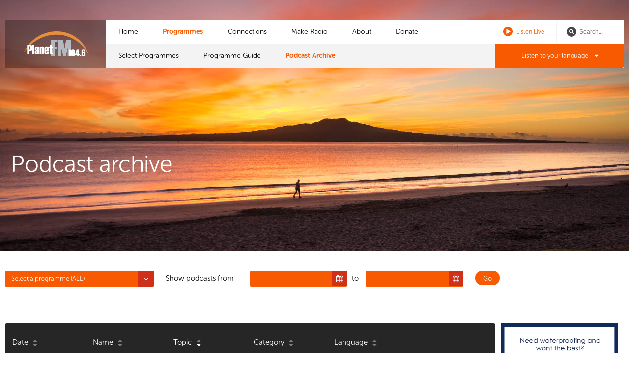

--- FILE ---
content_type: text/html; charset=utf-8
request_url: https://planetaudio.org.nz/podcast-archive?sortOn=title&sortDesc=True
body_size: 9700
content:

<!DOCTYPE html>
<!--[if lt IE 7]>      <html class="no-js lt-ie9 lt-ie8 lt-ie7"> <![endif]-->
<!--[if IE 7]>         <html class="no-js lt-ie9 lt-ie8"> <![endif]-->
<!--[if IE 8]>         <html class="no-js lt-ie9"> <![endif]-->
<!--[if gt IE 8]><!-->
<html class="no-js">
 <!--<![endif]-->
    <head>
        <meta charset="utf-8">
        <meta http-equiv="X-UA-Compatible" content="IE=edge,chrome=1">
        <title>Podcast Archive on Planet FM 104.6 FM | Auckland New Zealand</title>
            <meta property="description" content="Community Access Radio with podcasts on many topics.  Informative, educational," />

        <meta name="viewport" content="width=device-width, initial-scale=1.0, maximum-scale=1.0, user-scalable=no" />

        <meta name="author" content="NV Interactive (http://www.nvinteractive.co.nz)"/>


        <meta name="theme-color" content="#F75A00">

            <meta property="og:title" content="Podcast Archive on Planet FM 104.6 FM | Auckland New Zealand" />
        <meta property="fb:app_id" content="1058504484296316" />
        <meta property="og:type" content="article" />
        <meta property="og:url" content="https://planetaudio.org.nz/podcast-archive?sortOn=title&amp;sortDesc=True" />
        <meta property="og:image" content="//planetaudio.org.nz/media/1731/progguide_fb.jpg" />
            <meta property="og:description" content="Community Access Radio with podcasts on many topics.  Informative, educational," />
        <script>
        function searchResult() {
            window.parent.location = "search-results/?q=" + document.getElementById("searchText").value;
        }

        </script>

            <meta name="description" content="Community Access Radio with podcasts on many topics.  Informative, educational," />
                    <meta name="keywords" content="health, settlement,  arts, literature, hobbies, education, politics, commentary, green," />

        <script src="https://use.typekit.net/glx3aka.js"></script>
        <script>try{Typekit.load({ async: true });}catch(e){}</script>
        
        <link href="/bundles/mains?v=AC-52PafcYgDipTGgGg6816y-TOK3sCh55Wt93tBuyE1" rel="stylesheet"/>

        <script src="/bundles/modernizr?v=VlAt0WRg4cRiwz_b6Ar748hZMzqN7NGsIPGkBI6YtP41"></script>

        
        <link rel="stylesheet" href="https://maxcdn.bootstrapcdn.com/font-awesome/4.6.1/css/font-awesome.min.css">

<!-- Google tag (gtag.js) -->
<script async src="https://www.googletagmanager.com/gtag/js?id=G-6CZ7VNFHK0"></script>
<script>
  window.dataLayer = window.dataLayer || [];
  function gtag(){dataLayer.push(arguments);}
  gtag('js', new Date());

  gtag('config', 'G-6CZ7VNFHK0');
</script>        <script src='https://www.google.com/recaptcha/api.js' async defer></script>
        
        
            <script type="text/javascript">
                var appInsights = window.appInsights ||
                    function(config) {
                        function s(config) {
                            t[config] = function() {
                                var i = arguments;
                                t.queue.push(function() { t[config].apply(t, i) })
                            }
                        }

                        var t = { config: config },
                            r =
                                document,
                            f = window,
                            e = "script",
                            o = r.createElement(e),
                            i,
                            u;
                        for (o.src = config.url || "//az416426.vo.msecnd.net/scripts/a/ai.0.js", r
                                .getElementsByTagName(e)[0].parentNode
                                .appendChild(o), t.cookie = r
                                .cookie, t.queue = [], i = ["Event", "Exception", "Metric", "PageView", "Trace"];
                            i.length;
                        ) s("track" + i.pop());
                        return config.disableExceptionTracking ||
                        (i = "onerror", s("_" + i), u = f[i], f[i] = function(config, r, f, e, o) {
                            var s = u && u(config, r, f, e, o);
                            return s !== !0 && t["_" + i](config, r, f, e, o), s
                        }), t
                    }({
                        instrumentationKey: 'f6c4e22f-a216-4279-ac5b-4ef8d8c5df35'
                    });

                window.appInsights = appInsights;
                appInsights.trackPageView();
            </script>

    </head>
<body>
    <!-- Template: Archive -->

    <div class="page  page--internal page--archives ">
        <header class="gbl-header">
            <div class="layout">
                <div class="gbl-logo">
                    <a href="/">
                        <img src="/images/pfm-logo.png" alt="Planet FM Logo" width="132" height="51" />
                        <div class="logo__text">PlanetFM <span>104.6</span></div>
                    </a>
                </div>

                <div class="gbl-search">
                    <div class="gbl-search__item gbl-si--liveplayer">

                        <a href="/listen-live?osId=0" target="plfm__player">

                            <i class="fa fa-play-circle icon--big"></i>
                            <span>Listen Live</span>
                        </a>
                    </div>

                    <div class="gbl-search__item gbl-si--search">
                        <form action="/search-results/" method="GET">
                            <i class="fa fa-search icon--sml"></i>
                            <input type="search" placeholder="Search..." name="query">
                        </form>
                    </div>
                </div>

                <nav class="p-nav">
                    <div class="nav__burger" id="js-navtoggle">
                        <ul class="mobile-nav">
                            <li class="m--nav centerise">
                                <div class="lines"></div>
                            </li>
                        </ul>
                    </div>
                    


    <ul class="p-nav__top">
        <li class="mobile-only mobile-search p-nav__item"><form action="/search-results" method="get"><input name="query" placeholder="Search on PlanetFM" class="search-input"/><button type="submit" /></form></li>
        <li class="mobile-only p-nav__item" id="js-languagetoggle--mobile"><a href="#" class="btn btn--w-icon-r"><i class="fa fa-globe"></i> Listen to your language <i class="fa fa-angle-down"></i></a></li>
        <li class="p-nav__item "><a href="/">Home</a></li>
    <li class="selected p-nav__item">
        <a href="/programmes">Programmes </a>
            <ul class="p-nav__child">
    <li class=" p-nav__item p-nav__childitem">
            <a href="/programmes/select-programmes">Select Programmes </a>
    </li>
    <li class=" p-nav__item p-nav__childitem">
            <a href="/programmes/programme-guide">Programme Guide </a>
    </li>
    <li class="selected p-nav__item p-nav__childitem">
            <a href="/programmes/podcast-archive">Podcast Archive </a>
    </li>
            </ul>
    </li>
    <li class=" p-nav__item">
        <a href="/connections">Connections </a>
    </li>
    <li class=" p-nav__item">
        <a href="/make-radio">Make Radio </a>
    </li>
    <li class=" p-nav__item">
        <a href="/about">About </a>
            <ul class="p-nav__child">
    <li class=" p-nav__item p-nav__childitem">
            <a href="/about/overview">Overview </a>
    </li>
    <li class=" p-nav__item p-nav__childitem">
            <a href="/about/advertise">Advertise </a>
    </li>
    <li class=" p-nav__item p-nav__childitem">
            <a href="/about/internet-services">Internet Services </a>
    </li>
    <li class=" p-nav__item p-nav__childitem">
            <a href="/about/how-tos">How To&#39;s </a>
    </li>
    <li class=" p-nav__item p-nav__childitem">
            <a href="/about/contact">Contact </a>
    </li>
    <li class=" p-nav__item p-nav__childitem">
            <a href="/about/governance">Governance </a>
    </li>
            </ul>
    </li>
    <li class=" p-nav__item">
        <a href="/donate">Donate </a>
    </li>
    </ul>

                </nav>

                <ul class="gbl-header__s-nav">
                    <li class="p-nav__item" id="js-languagetoggle">
                        <a href="#" class="btn btn--w-icon-r">Listen to your language <i class="fa fa-caret-down"></i></a>

                        <nav class="s-nav">
                            <h3 class="s-nav__header"><i class="fa fa-globe"></i>&nbsp; Select your language or culture</h3>

                            

<ul class="s-nav__list">
            <li><a href="/programmes/all/arabic">Arabic</a></li>
            <li><a href="/programmes/all/bengali">Bengali</a></li>
            <li><a href="/programmes/all/brazilian">Brazilian</a></li>
            <li><a href="/programmes/all/cook-islands-māori">Cook Islands Māori</a></li>
            <li><a href="/programmes/all/dalmatian">Dalmatian</a></li>
            <li><a href="/programmes/all/english">English</a></li>
            <li><a href="/programmes/all/fijian">Fijian</a></li>
            <li><a href="/programmes/all/ghanaian">Ghanaian</a></li>
            <li><a href="/programmes/all/gujarati">Gujarati</a></li>
            <li><a href="/programmes/all/hindi">Hindi</a></li>
            <li><a href="/programmes/all/irish">Irish</a></li>
            <li><a href="/programmes/all/khmer">Khmer</a></li>
            <li><a href="/programmes/all/konkani">Konkani</a></li>
            <li><a href="/programmes/all/korean">Korean</a></li>
            <li><a href="/programmes/all/malayalam">Malayalam</a></li>
            <li><a href="/programmes/all/nepali">Nepali</a></li>
            <li><a href="/programmes/all/niuean">Niuean</a></li>
            <li><a href="/programmes/all/persian">Persian</a></li>
            <li><a href="/programmes/all/punjabi">Punjabi</a></li>
            <li><a href="/programmes/all/romanian">Romanian</a></li>
            <li><a href="/programmes/all/samoan">Samoan</a></li>
            <li><a href="/programmes/all/sinhalese">Sinhalese</a></li>
            <li><a href="/programmes/all/spanish">Spanish</a></li>
            <li><a href="/programmes/all/tagalog">Tagalog</a></li>
            <li><a href="/programmes/all/tamil">Tamil</a></li>
            <li><a href="/programmes/all/tokelauan">Tokelauan</a></li>
            <li><a href="/programmes/all/tongan">Tongan</a></li>
            <li><a href="/programmes/all/uyghur">Uyghur</a></li>
            <li><a href="/programmes/all/urdu">Urdu</a></li>
</ul>
                        </nav>
                    </li>
                </ul>

            </div>
        </header>

        




<div class="hero">
    <div class="hero__crop" style="background-image: url('/images/takapuna-sunrise-1.jpg');">

        <div class="hero__title">
            <div class="layout">
                <h1>Podcast archive</h1>
            </div>
        </div>
    </div>
</div>

<div class="gbl-content layout">
    <div class="section">
        <form action="/podcast-archive" method="get" class="mobile-only filters--mobile">
            <div class="field">
                <select class="custom autosubmit" name="pid">
                    <option value="">Select a programme (ALL)</option>
                            <option value="2073">AA Meeting on Air</option>
                            <option value="2074">Alayam</option>
                            <option value="2492">Alice Worsley Show</option>
                            <option value="3159">Anbin Kural</option>
                            <option value="2852">Books and Beyond</option>
                            <option value="2079">Catholic Opinion</option>
                            <option value="2080">Cook Islands Health</option>
                            <option value="2081">Dalmatian Radio</option>
                            <option value="2495">English for Migrants</option>
                            <option value="2085">Faka&#39;amanaki</option>
                            <option value="4096">The Filipino Show</option>
                            <option value="3229">Friends to the Enz</option>
                            <option value="3127">Garden Planet</option>
                            <option value="3316">Golden Guide - Guinintuang Gabay</option>
                            <option value="2087">Gospel Miracle Time</option>
                            <option value="2088">Grahon Ka Khel</option>
                            <option value="2089">Green Planet</option>
                            <option value="3274">Halo Tu Polska</option>
                            <option value="2091">Hamro Chautari</option>
                            <option value="3669">Iranz Ava</option>
                            <option value="2095">Ireland Calling</option>
                            <option value="2096">Janma Bhoomi</option>
                            <option value="4208">Jeewan ki Batein</option>
                            <option value="2098">Kainga Fo&#39;ou i Aotearoa</option>
                            <option value="2101">KickArts</option>
                            <option value="2103">Korean Catholic Radio</option>
                            <option value="2104">Krishna Consciousness</option>
                            <option value="2082">Akiheuho</option>
                            <option value="3421">Latin Kiwi</option>
                            <option value="2106">Le&#39;o e Peau</option>
                            <option value="2107">Leo &#39;o Felenite</option>
                            <option value="2108">Leo He Fakaalofa Noa Niue</option>
                            <option value="2112">Maitreya</option>
                            <option value="4082">Malayalam FM</option>
                            <option value="4053">Mantra Yoga</option>
                            <option value="4126">Manukau Indian FM</option>
                            <option value="2113">Masani</option>
                            <option value="4177">Mehak Wattan Di</option>
                            <option value="2679">Melisai</option>
                            <option value="3348">Mike&#39;s Soul Music</option>
                            <option value="3130">Mo&#39;ui Lelei Toulekeleka</option>
                            <option value="2116">Muffin Talk</option>
                            <option value="2117">Muthtamil Sangam</option>
                            <option value="2118">Muththamil Osai</option>
                            <option value="2119">Na Parokaramu ni Bula</option>
                            <option value="2121">Nachda Punjab</option>
                            <option value="2093">New Methodist Christian Fellowship</option>
                            <option value="2122">Niuean Church Services</option>
                            <option value="2123">Niue Health</option>
                            <option value="2125">Ondazzurra</option>
                            <option value="3851">Pass the Mic</option>
                            <option value="2127">Pilipinas Mabuhay</option>
                            <option value="2762">Planet FM 30th Anniversary</option>
                            <option value="3455">Property Matters</option>
                            <option value="2128">Radio Akwaaba</option>
                            <option value="2342">Radio Buddhist</option>
                            <option value="3659">Radio Ektara</option>
                            <option value="2132">Radio Khmer</option>
                            <option value="2133">Radio Pekapeka</option>
                            <option value="2137">Resett Radio</option>
                            <option value="3251">Roger&#39;s Eclectic Journey</option>
                            <option value="2138">Romanie Plai de Dor</option>
                            <option value="2139">Rostirea Ortodoxa</option>
                            <option value="2140">Saanjh Dilan Di</option>
                            <option value="2141">Sai Vachanamrit</option>
                            <option value="2142">Saiva Neethi</option>
                            <option value="2143">Samleng Khmer</option>
                            <option value="2144">Samoan Health</option>
                            <option value="2145">Samut Sari</option>
                            <option value="2146">Sanganatham</option>
                            <option value="2147">Satya Sai Baba</option>
                            <option value="2149">Senior Focus</option>
                            <option value="3635">Speak Easy FM</option>
                            <option value="3428">Sports Weekender</option>
                            <option value="3662">Sriwi Hada</option>
                            <option value="3709">Stone Cold Sober</option>
                            <option value="2321">Street Science</option>
                            <option value="2358">Susegad Danpaar</option>
                            <option value="2154">Take It From Us</option>
                            <option value="3451">Tamil Ilakkiyam</option>
                            <option value="2155">Taulama FakaKosipeli</option>
                            <option value="2156">Te Ama Pasefika Health</option>
                            <option value="3942">Te Ao Iran</option>
                            <option value="4095">Te Matatini 2023</option>
                            <option value="2300">Ted Talks</option>
                            <option value="2159">Thamil Thendral</option>
                            <option value="2160">Tinig Pinoy</option>
                            <option value="2161">Tokelau Health</option>
                            <option value="2162">Tongan Health</option>
                            <option value="3741">Travels with Mr Len</option>
                            <option value="2319">Two Sugars</option>
                            <option value="3496">Unche</option>
                            <option value="2166">Vinyl Revival</option>
                            <option value="3537">Voice of Mesopotamia</option>
                            <option value="3917">Well-Watered Joy</option>
                            <option value="2491">Women&#39;s Voices</option>
                            <option value="4205">WTS Amazing</option>
                            <option value="2172">Youth Voices</option>
                            <option value="4256">Soul Safari</option>
                            <option value="4260">Unfiltered Conversations: Chai &amp; Chat</option>
                            <option value="4353">Third and Footlong Podcast</option>
                            <option value="4358">Pasifika Wire</option>
                            <option value="4364">The Be About It Show</option>
                </select>
                <input type="hidden" name="startdate" />
                <input type="hidden" name="enddate" />
            </div>
        </form>
        <form action="/podcast-archive" method="get" class="filters--desktop">
            <div class="gridify">
                <div class="layout__main grid__item g-default-1 g-laptop-2-8 archive__filters">

                    <div class="field">
                        <select class="custom" name="pid" onchange="this.form.submit()">
                            <option value="">Select a programme (ALL)</option>
                                    <option value="2073">AA Meeting on Air</option>
                                    <option value="2074">Alayam</option>
                                    <option value="2492">Alice Worsley Show</option>
                                    <option value="3159">Anbin Kural</option>
                                    <option value="2852">Books and Beyond</option>
                                    <option value="2079">Catholic Opinion</option>
                                    <option value="2080">Cook Islands Health</option>
                                    <option value="2081">Dalmatian Radio</option>
                                    <option value="2495">English for Migrants</option>
                                    <option value="2085">Faka&#39;amanaki</option>
                                    <option value="4096">The Filipino Show</option>
                                    <option value="3229">Friends to the Enz</option>
                                    <option value="3127">Garden Planet</option>
                                    <option value="3316">Golden Guide - Guinintuang Gabay</option>
                                    <option value="2087">Gospel Miracle Time</option>
                                    <option value="2088">Grahon Ka Khel</option>
                                    <option value="2089">Green Planet</option>
                                    <option value="3274">Halo Tu Polska</option>
                                    <option value="2091">Hamro Chautari</option>
                                    <option value="3669">Iranz Ava</option>
                                    <option value="2095">Ireland Calling</option>
                                    <option value="2096">Janma Bhoomi</option>
                                    <option value="4208">Jeewan ki Batein</option>
                                    <option value="2098">Kainga Fo&#39;ou i Aotearoa</option>
                                    <option value="2101">KickArts</option>
                                    <option value="2103">Korean Catholic Radio</option>
                                    <option value="2104">Krishna Consciousness</option>
                                    <option value="2082">Akiheuho</option>
                                    <option value="3421">Latin Kiwi</option>
                                    <option value="2106">Le&#39;o e Peau</option>
                                    <option value="2107">Leo &#39;o Felenite</option>
                                    <option value="2108">Leo He Fakaalofa Noa Niue</option>
                                    <option value="2112">Maitreya</option>
                                    <option value="4082">Malayalam FM</option>
                                    <option value="4053">Mantra Yoga</option>
                                    <option value="4126">Manukau Indian FM</option>
                                    <option value="2113">Masani</option>
                                    <option value="4177">Mehak Wattan Di</option>
                                    <option value="2679">Melisai</option>
                                    <option value="3348">Mike&#39;s Soul Music</option>
                                    <option value="3130">Mo&#39;ui Lelei Toulekeleka</option>
                                    <option value="2116">Muffin Talk</option>
                                    <option value="2117">Muthtamil Sangam</option>
                                    <option value="2118">Muththamil Osai</option>
                                    <option value="2119">Na Parokaramu ni Bula</option>
                                    <option value="2121">Nachda Punjab</option>
                                    <option value="2093">New Methodist Christian Fellowship</option>
                                    <option value="2122">Niuean Church Services</option>
                                    <option value="2123">Niue Health</option>
                                    <option value="2125">Ondazzurra</option>
                                    <option value="3851">Pass the Mic</option>
                                    <option value="2127">Pilipinas Mabuhay</option>
                                    <option value="2762">Planet FM 30th Anniversary</option>
                                    <option value="3455">Property Matters</option>
                                    <option value="2128">Radio Akwaaba</option>
                                    <option value="2342">Radio Buddhist</option>
                                    <option value="3659">Radio Ektara</option>
                                    <option value="2132">Radio Khmer</option>
                                    <option value="2133">Radio Pekapeka</option>
                                    <option value="2137">Resett Radio</option>
                                    <option value="3251">Roger&#39;s Eclectic Journey</option>
                                    <option value="2138">Romanie Plai de Dor</option>
                                    <option value="2139">Rostirea Ortodoxa</option>
                                    <option value="2140">Saanjh Dilan Di</option>
                                    <option value="2141">Sai Vachanamrit</option>
                                    <option value="2142">Saiva Neethi</option>
                                    <option value="2143">Samleng Khmer</option>
                                    <option value="2144">Samoan Health</option>
                                    <option value="2145">Samut Sari</option>
                                    <option value="2146">Sanganatham</option>
                                    <option value="2147">Satya Sai Baba</option>
                                    <option value="2149">Senior Focus</option>
                                    <option value="3635">Speak Easy FM</option>
                                    <option value="3428">Sports Weekender</option>
                                    <option value="3662">Sriwi Hada</option>
                                    <option value="3709">Stone Cold Sober</option>
                                    <option value="2321">Street Science</option>
                                    <option value="2358">Susegad Danpaar</option>
                                    <option value="2154">Take It From Us</option>
                                    <option value="3451">Tamil Ilakkiyam</option>
                                    <option value="2155">Taulama FakaKosipeli</option>
                                    <option value="2156">Te Ama Pasefika Health</option>
                                    <option value="3942">Te Ao Iran</option>
                                    <option value="4095">Te Matatini 2023</option>
                                    <option value="2300">Ted Talks</option>
                                    <option value="2159">Thamil Thendral</option>
                                    <option value="2160">Tinig Pinoy</option>
                                    <option value="2161">Tokelau Health</option>
                                    <option value="2162">Tongan Health</option>
                                    <option value="3741">Travels with Mr Len</option>
                                    <option value="2319">Two Sugars</option>
                                    <option value="3496">Unche</option>
                                    <option value="2166">Vinyl Revival</option>
                                    <option value="3537">Voice of Mesopotamia</option>
                                    <option value="3917">Well-Watered Joy</option>
                                    <option value="2491">Women&#39;s Voices</option>
                                    <option value="4205">WTS Amazing</option>
                                    <option value="2172">Youth Voices</option>
                                    <option value="4256">Soul Safari</option>
                                    <option value="4260">Unfiltered Conversations: Chai &amp; Chat</option>
                                    <option value="4353">Third and Footlong Podcast</option>
                                    <option value="4358">Pasifika Wire</option>
                                    <option value="4364">The Be About It Show</option>
                        </select>
                    </div>
                </div>
                <div class="layout__main grid__item g-default-1 g-laptop-4-8">
                    <label class="mobile-only">Show podcasts from</label>
                    <div class="field field--half">
                        <label for="startdate">Show podcasts from</label>
                        <span class="datepicker__wrapper">
                            <input Value="" class="datepicker" id="startdate" name="startdate" type="text" value="" />
                            <span class="fa fa-calendar" id="openStartDate"></span>

                        </span>
                        <label for="enddate" class="short">to</label>
                        <span class="datepicker__wrapper">
                            <input Value="" class="datepicker" id="enddate" name="enddate" type="text" value="" />
                            <span class="fa fa-calendar" id="openEndDate"></span>
                        </span>
                    </div>
                </div>
                <div class="layout__main grid__item g-default-1 g-laptop-2-8">
                    <input type="submit" value="Go" class="btn btn--rounded btn--lowprofile"/>
                </div>
            </div>
        </form>
    </div>
    <div class="gridify">
        <div class="layout__main grid__item g-laptop-16-24 g-desktop-19-24 guide__wrapper">

            <div class="guide-section section--guide">
                <header class="guide__header gridify" data-sort="title" data-order="False">
                    <div class="grid__item g-default-1-1 g-laptop-4-24">
                        <a class="archive__sort sort--date" href="?sortOn=date&amp;sortDesc=False">
                            <span>Date </span>
                            <span class="archive__sort-wrap">
                                <i class="fa fa-caret-up"></i>
                                <i class="fa fa-caret-down"></i>
                            </span>
                        </a>
                    </div>
                    <div class="grid__item g-default-1-1 g-laptop-4-24">

                        <a class="archive__sort sort--name" href="?sortOn=name&amp;sortDesc=False">
                            <span>Name </span>
                            <span class="archive__sort-wrap">
                                <i class="fa fa-caret-up"></i>
                                <i class="fa fa-caret-down"></i>
                            </span>
                        </a>
                    </div>
                    <div class="grid__item g-default-1-1 g-laptop-4-24">
                        <a class="archive__sort sort--title" href="?sortOn=title&amp;sortDesc=False">
                            <span>Topic </span>
                            <span class="archive__sort-wrap">
                                <i class="fa fa-caret-up"></i>
                                <i class="fa fa-caret-down"></i>
                            </span>
                            
                        </a>
                    </div>
                    <div class="grid__item g-default-1-1 g-laptop-4-24">
                        <a class="archive__sort sort--category" href="?sortOn=category&amp;sortDesc=False">
                            <span>Category </span>
                            <span class="archive__sort-wrap">
                                <i class="fa fa-caret-up"></i>
                                <i class="fa fa-caret-down"></i>
                            </span>
                        </a>
                    </div>
                    <div class="grid__item g-default-1-1 g-laptop-4-24 active">
                        <a class="archive__sort sort--language" href="?sortOn=language&amp;sortDesc=False">
                            <span>Language </span>
                            <span class="archive__sort-wrap">
                                <i class="fa fa-caret-up"></i>
                                <i class="fa fa-caret-down"></i>
                            </span>
                        </a>
                    </div>
                    <div class="grid__item g-default-1-1 g-laptop-2-24 active">
                    </div>
                </header>
                <div class="archivelist">
                    <div class="archivelist__item gridify">
                        <div class="grid__item g-default-1-1 g-laptop-4-24 ali__header ali--date">
                            <p>01/12/2019</p>
                        </div>
                        <div class="grid__item g-default-1-1 g-laptop-4-24 ali__header ali--name">
                            <p><a href="/archive/books-and-beyond/young-gifted-and-black/576864" target="plfm__player">Books and Beyond</a></p>
                            </div>
                        <div class="grid__item g-default-1-1 g-laptop-4-24 ali__header ali--topic">
                            <p>Young, Gifted and Black</p>
                        </div>
                        <div class="grid__item g-default-1-1 g-laptop-4-24 ali__header ali--category">
                            <p>Arts &amp; Literature</p>
                        </div>
                        <div class="grid__item g-default-1-1 g-laptop-4-24 ali__header ali--language">
                            <p>English</p>
                        </div>
                        <div class="grid__item g-default-1-1 g-laptop-2-24 ali__header ali--play">
                            <a href="/archive/books-and-beyond/young-gifted-and-black/576864" target="plfm__player"><i class="fa fa-play-circle" style="color: #516e24"></i></a>
                        </div>
                        <div class="grid__item deafult-1-1 mobile-only archive__meta">
                            <ul class="meta">
                                <li class="meta__date">
                                    <i class="fa fa-calendar"></i>
                                    <span>01/12/2019</span>
                                </li>
                                <li class="meta__tag">
                                    <i class="fa fa-tag fa-flip-horizontal" style="color: #516e24"></i>
                                    <ul class="inline-list ">
                                        <li>Arts &amp; Literature</li>
                                    </ul>
                                </li>
                                <li class="meta__languages">
                                    <i class="fa fa-globe" style="color: #516e24"></i>
                                    <ul class="inline-list ">
                                        English
                                    </ul>
                                </li>
                            </ul>
                        </div>
                        <a href="/archive/books-and-beyond/young-gifted-and-black/576864" target="plfm__player" class="mobile-only archive__mobileplay" style="background: #516e24;"><i class="fa fa-caret-right"></i></a>
                        <div class="grid__item g-default-1-1 g-laptop-4-24 archive__spacer">
                            <p>&nbsp;</p>
                        </div>
                    </div>
                    <div class="archivelist__item gridify">
                        <div class="grid__item g-default-1-1 g-laptop-4-24 ali__header ali--date">
                            <p>04/07/2024</p>
                        </div>
                        <div class="grid__item g-default-1-1 g-laptop-4-24 ali__header ali--name">
                            <p><a href="/archive/wts-amazing/wts-amazing-gwendolyn-powell/1138044" target="plfm__player">WTS Amazing</a></p>
                            </div>
                        <div class="grid__item g-default-1-1 g-laptop-4-24 ali__header ali--topic">
                            <p>WTS Amazing: Gwendolyn Powell</p>
                        </div>
                        <div class="grid__item g-default-1-1 g-laptop-4-24 ali__header ali--category">
                            <p></p>
                        </div>
                        <div class="grid__item g-default-1-1 g-laptop-4-24 ali__header ali--language">
                            <p>English</p>
                        </div>
                        <div class="grid__item g-default-1-1 g-laptop-2-24 ali__header ali--play">
                            <a href="/archive/wts-amazing/wts-amazing-gwendolyn-powell/1138044" target="plfm__player"><i class="fa fa-play-circle" style="color: #516e24"></i></a>
                        </div>
                        <div class="grid__item deafult-1-1 mobile-only archive__meta">
                            <ul class="meta">
                                <li class="meta__date">
                                    <i class="fa fa-calendar"></i>
                                    <span>04/07/2024</span>
                                </li>
                                <li class="meta__tag">
                                    <i class="fa fa-tag fa-flip-horizontal" style="color: #516e24"></i>
                                    <ul class="inline-list ">
                                        <li></li>
                                    </ul>
                                </li>
                                <li class="meta__languages">
                                    <i class="fa fa-globe" style="color: #516e24"></i>
                                    <ul class="inline-list ">
                                        English
                                    </ul>
                                </li>
                            </ul>
                        </div>
                        <a href="/archive/wts-amazing/wts-amazing-gwendolyn-powell/1138044" target="plfm__player" class="mobile-only archive__mobileplay" style="background: #516e24;"><i class="fa fa-caret-right"></i></a>
                        <div class="grid__item g-default-1-1 g-laptop-4-24 archive__spacer">
                            <p>&nbsp;</p>
                        </div>
                    </div>
                    <div class="archivelist__item gridify">
                        <div class="grid__item g-default-1-1 g-laptop-4-24 ali__header ali--date">
                            <p>07/08/2019</p>
                        </div>
                        <div class="grid__item g-default-1-1 g-laptop-4-24 ali__header ali--name">
                            <p><a href="/archive/garden-planet/worm-wishes/532835" target="plfm__player">Garden Planet</a></p>
                            </div>
                        <div class="grid__item g-default-1-1 g-laptop-4-24 ali__header ali--topic">
                            <p>Worm wishes</p>
                        </div>
                        <div class="grid__item g-default-1-1 g-laptop-4-24 ali__header ali--category">
                            <p>Interests &amp; Hobbies</p>
                        </div>
                        <div class="grid__item g-default-1-1 g-laptop-4-24 ali__header ali--language">
                            <p>English</p>
                        </div>
                        <div class="grid__item g-default-1-1 g-laptop-2-24 ali__header ali--play">
                            <a href="/archive/garden-planet/worm-wishes/532835" target="plfm__player"><i class="fa fa-play-circle" style="color: #516e24"></i></a>
                        </div>
                        <div class="grid__item deafult-1-1 mobile-only archive__meta">
                            <ul class="meta">
                                <li class="meta__date">
                                    <i class="fa fa-calendar"></i>
                                    <span>07/08/2019</span>
                                </li>
                                <li class="meta__tag">
                                    <i class="fa fa-tag fa-flip-horizontal" style="color: #516e24"></i>
                                    <ul class="inline-list ">
                                        <li>Interests &amp; Hobbies</li>
                                    </ul>
                                </li>
                                <li class="meta__languages">
                                    <i class="fa fa-globe" style="color: #516e24"></i>
                                    <ul class="inline-list ">
                                        English
                                    </ul>
                                </li>
                            </ul>
                        </div>
                        <a href="/archive/garden-planet/worm-wishes/532835" target="plfm__player" class="mobile-only archive__mobileplay" style="background: #516e24;"><i class="fa fa-caret-right"></i></a>
                        <div class="grid__item g-default-1-1 g-laptop-4-24 archive__spacer">
                            <p>&nbsp;</p>
                        </div>
                    </div>
                    <div class="archivelist__item gridify">
                        <div class="grid__item g-default-1-1 g-laptop-4-24 ali__header ali--date">
                            <p>20/02/2009</p>
                        </div>
                        <div class="grid__item g-default-1-1 g-laptop-4-24 ali__header ali--name">
                            <p><a href="/archive/womens-voices/workplace-english/6886" target="plfm__player">Women&#39;s Voices</a></p>
                            </div>
                        <div class="grid__item g-default-1-1 g-laptop-4-24 ali__header ali--topic">
                            <p>Workplace English</p>
                        </div>
                        <div class="grid__item g-default-1-1 g-laptop-4-24 ali__header ali--category">
                            <p>Support services</p>
                        </div>
                        <div class="grid__item g-default-1-1 g-laptop-4-24 ali__header ali--language">
                            <p>English</p>
                        </div>
                        <div class="grid__item g-default-1-1 g-laptop-2-24 ali__header ali--play">
                            <a href="/archive/womens-voices/workplace-english/6886" target="plfm__player"><i class="fa fa-play-circle" style="color: #516e24"></i></a>
                        </div>
                        <div class="grid__item deafult-1-1 mobile-only archive__meta">
                            <ul class="meta">
                                <li class="meta__date">
                                    <i class="fa fa-calendar"></i>
                                    <span>20/02/2009</span>
                                </li>
                                <li class="meta__tag">
                                    <i class="fa fa-tag fa-flip-horizontal" style="color: #516e24"></i>
                                    <ul class="inline-list ">
                                        <li>Support services</li>
                                    </ul>
                                </li>
                                <li class="meta__languages">
                                    <i class="fa fa-globe" style="color: #516e24"></i>
                                    <ul class="inline-list ">
                                        English
                                    </ul>
                                </li>
                            </ul>
                        </div>
                        <a href="/archive/womens-voices/workplace-english/6886" target="plfm__player" class="mobile-only archive__mobileplay" style="background: #516e24;"><i class="fa fa-caret-right"></i></a>
                        <div class="grid__item g-default-1-1 g-laptop-4-24 archive__spacer">
                            <p>&nbsp;</p>
                        </div>
                    </div>
                    <div class="archivelist__item gridify">
                        <div class="grid__item g-default-1-1 g-laptop-4-24 ali__header ali--date">
                            <p>04/03/2015</p>
                        </div>
                        <div class="grid__item g-default-1-1 g-laptop-4-24 ali__header ali--name">
                            <p><a href="/archive/english-for-migrants/words-that-explain-reasons/6672" target="plfm__player">English for Migrants</a></p>
                            </div>
                        <div class="grid__item g-default-1-1 g-laptop-4-24 ali__header ali--topic">
                            <p>Words that explain reasons</p>
                        </div>
                        <div class="grid__item g-default-1-1 g-laptop-4-24 ali__header ali--category">
                            <p>Education</p>
                        </div>
                        <div class="grid__item g-default-1-1 g-laptop-4-24 ali__header ali--language">
                            <p>English</p>
                        </div>
                        <div class="grid__item g-default-1-1 g-laptop-2-24 ali__header ali--play">
                            <a href="/archive/english-for-migrants/words-that-explain-reasons/6672" target="plfm__player"><i class="fa fa-play-circle" style="color: #516e24"></i></a>
                        </div>
                        <div class="grid__item deafult-1-1 mobile-only archive__meta">
                            <ul class="meta">
                                <li class="meta__date">
                                    <i class="fa fa-calendar"></i>
                                    <span>04/03/2015</span>
                                </li>
                                <li class="meta__tag">
                                    <i class="fa fa-tag fa-flip-horizontal" style="color: #516e24"></i>
                                    <ul class="inline-list ">
                                        <li>Education</li>
                                    </ul>
                                </li>
                                <li class="meta__languages">
                                    <i class="fa fa-globe" style="color: #516e24"></i>
                                    <ul class="inline-list ">
                                        English
                                    </ul>
                                </li>
                            </ul>
                        </div>
                        <a href="/archive/english-for-migrants/words-that-explain-reasons/6672" target="plfm__player" class="mobile-only archive__mobileplay" style="background: #516e24;"><i class="fa fa-caret-right"></i></a>
                        <div class="grid__item g-default-1-1 g-laptop-4-24 archive__spacer">
                            <p>&nbsp;</p>
                        </div>
                    </div>
                    <div class="archivelist__item gridify">
                        <div class="grid__item g-default-1-1 g-laptop-4-24 ali__header ali--date">
                            <p>07/07/2014</p>
                        </div>
                        <div class="grid__item g-default-1-1 g-laptop-4-24 ali__header ali--name">
                            <p><a href="/archive/english-for-migrants/word-stress/6586" target="plfm__player">English for Migrants</a></p>
                            </div>
                        <div class="grid__item g-default-1-1 g-laptop-4-24 ali__header ali--topic">
                            <p>Word Stress</p>
                        </div>
                        <div class="grid__item g-default-1-1 g-laptop-4-24 ali__header ali--category">
                            <p>Education</p>
                        </div>
                        <div class="grid__item g-default-1-1 g-laptop-4-24 ali__header ali--language">
                            <p>English</p>
                        </div>
                        <div class="grid__item g-default-1-1 g-laptop-2-24 ali__header ali--play">
                            <a href="/archive/english-for-migrants/word-stress/6586" target="plfm__player"><i class="fa fa-play-circle" style="color: #516e24"></i></a>
                        </div>
                        <div class="grid__item deafult-1-1 mobile-only archive__meta">
                            <ul class="meta">
                                <li class="meta__date">
                                    <i class="fa fa-calendar"></i>
                                    <span>07/07/2014</span>
                                </li>
                                <li class="meta__tag">
                                    <i class="fa fa-tag fa-flip-horizontal" style="color: #516e24"></i>
                                    <ul class="inline-list ">
                                        <li>Education</li>
                                    </ul>
                                </li>
                                <li class="meta__languages">
                                    <i class="fa fa-globe" style="color: #516e24"></i>
                                    <ul class="inline-list ">
                                        English
                                    </ul>
                                </li>
                            </ul>
                        </div>
                        <a href="/archive/english-for-migrants/word-stress/6586" target="plfm__player" class="mobile-only archive__mobileplay" style="background: #516e24;"><i class="fa fa-caret-right"></i></a>
                        <div class="grid__item g-default-1-1 g-laptop-4-24 archive__spacer">
                            <p>&nbsp;</p>
                        </div>
                    </div>
                    <div class="archivelist__item gridify">
                        <div class="grid__item g-default-1-1 g-laptop-4-24 ali__header ali--date">
                            <p>01/01/2020</p>
                        </div>
                        <div class="grid__item g-default-1-1 g-laptop-4-24 ali__header ali--name">
                            <p><a href="/archive/garden-planet/woofing-and-workaway/583811" target="plfm__player">Garden Planet</a></p>
                            </div>
                        <div class="grid__item g-default-1-1 g-laptop-4-24 ali__header ali--topic">
                            <p>Woofing and Workaway</p>
                        </div>
                        <div class="grid__item g-default-1-1 g-laptop-4-24 ali__header ali--category">
                            <p>Interests &amp; Hobbies</p>
                        </div>
                        <div class="grid__item g-default-1-1 g-laptop-4-24 ali__header ali--language">
                            <p>English</p>
                        </div>
                        <div class="grid__item g-default-1-1 g-laptop-2-24 ali__header ali--play">
                            <a href="/archive/garden-planet/woofing-and-workaway/583811" target="plfm__player"><i class="fa fa-play-circle" style="color: #516e24"></i></a>
                        </div>
                        <div class="grid__item deafult-1-1 mobile-only archive__meta">
                            <ul class="meta">
                                <li class="meta__date">
                                    <i class="fa fa-calendar"></i>
                                    <span>01/01/2020</span>
                                </li>
                                <li class="meta__tag">
                                    <i class="fa fa-tag fa-flip-horizontal" style="color: #516e24"></i>
                                    <ul class="inline-list ">
                                        <li>Interests &amp; Hobbies</li>
                                    </ul>
                                </li>
                                <li class="meta__languages">
                                    <i class="fa fa-globe" style="color: #516e24"></i>
                                    <ul class="inline-list ">
                                        English
                                    </ul>
                                </li>
                            </ul>
                        </div>
                        <a href="/archive/garden-planet/woofing-and-workaway/583811" target="plfm__player" class="mobile-only archive__mobileplay" style="background: #516e24;"><i class="fa fa-caret-right"></i></a>
                        <div class="grid__item g-default-1-1 g-laptop-4-24 archive__spacer">
                            <p>&nbsp;</p>
                        </div>
                    </div>
                    <div class="archivelist__item gridify">
                        <div class="grid__item g-default-1-1 g-laptop-4-24 ali__header ali--date">
                            <p>20/02/2005</p>
                        </div>
                        <div class="grid__item g-default-1-1 g-laptop-4-24 ali__header ali--name">
                            <p><a href="/archive/womens-voices/womens-refuge-supportline/6894" target="plfm__player">Women&#39;s Voices</a></p>
                            </div>
                        <div class="grid__item g-default-1-1 g-laptop-4-24 ali__header ali--topic">
                            <p>Women&#39;s Refuge - Supportline</p>
                        </div>
                        <div class="grid__item g-default-1-1 g-laptop-4-24 ali__header ali--category">
                            <p>Support services</p>
                        </div>
                        <div class="grid__item g-default-1-1 g-laptop-4-24 ali__header ali--language">
                            <p>English</p>
                        </div>
                        <div class="grid__item g-default-1-1 g-laptop-2-24 ali__header ali--play">
                            <a href="/archive/womens-voices/womens-refuge-supportline/6894" target="plfm__player"><i class="fa fa-play-circle" style="color: #516e24"></i></a>
                        </div>
                        <div class="grid__item deafult-1-1 mobile-only archive__meta">
                            <ul class="meta">
                                <li class="meta__date">
                                    <i class="fa fa-calendar"></i>
                                    <span>20/02/2005</span>
                                </li>
                                <li class="meta__tag">
                                    <i class="fa fa-tag fa-flip-horizontal" style="color: #516e24"></i>
                                    <ul class="inline-list ">
                                        <li>Support services</li>
                                    </ul>
                                </li>
                                <li class="meta__languages">
                                    <i class="fa fa-globe" style="color: #516e24"></i>
                                    <ul class="inline-list ">
                                        English
                                    </ul>
                                </li>
                            </ul>
                        </div>
                        <a href="/archive/womens-voices/womens-refuge-supportline/6894" target="plfm__player" class="mobile-only archive__mobileplay" style="background: #516e24;"><i class="fa fa-caret-right"></i></a>
                        <div class="grid__item g-default-1-1 g-laptop-4-24 archive__spacer">
                            <p>&nbsp;</p>
                        </div>
                    </div>
                    <div class="archivelist__item gridify">
                        <div class="grid__item g-default-1-1 g-laptop-4-24 ali__header ali--date">
                            <p>05/11/2008</p>
                        </div>
                        <div class="grid__item g-default-1-1 g-laptop-4-24 ali__header ali--name">
                            <p><a href="/archive/tongan-health/womens-general-health/6103" target="plfm__player">Tongan Health</a></p>
                            </div>
                        <div class="grid__item g-default-1-1 g-laptop-4-24 ali__header ali--topic">
                            <p>Women&#39;s General Health</p>
                        </div>
                        <div class="grid__item g-default-1-1 g-laptop-4-24 ali__header ali--category">
                            <p>Health</p>
                        </div>
                        <div class="grid__item g-default-1-1 g-laptop-4-24 ali__header ali--language">
                            <p>Tongan</p>
                        </div>
                        <div class="grid__item g-default-1-1 g-laptop-2-24 ali__header ali--play">
                            <a href="/archive/tongan-health/womens-general-health/6103" target="plfm__player"><i class="fa fa-play-circle" style="color: #43468c"></i></a>
                        </div>
                        <div class="grid__item deafult-1-1 mobile-only archive__meta">
                            <ul class="meta">
                                <li class="meta__date">
                                    <i class="fa fa-calendar"></i>
                                    <span>05/11/2008</span>
                                </li>
                                <li class="meta__tag">
                                    <i class="fa fa-tag fa-flip-horizontal" style="color: #43468c"></i>
                                    <ul class="inline-list ">
                                        <li>Health</li>
                                    </ul>
                                </li>
                                <li class="meta__languages">
                                    <i class="fa fa-globe" style="color: #43468c"></i>
                                    <ul class="inline-list ">
                                        Tongan
                                    </ul>
                                </li>
                            </ul>
                        </div>
                        <a href="/archive/tongan-health/womens-general-health/6103" target="plfm__player" class="mobile-only archive__mobileplay" style="background: #43468c;"><i class="fa fa-caret-right"></i></a>
                        <div class="grid__item g-default-1-1 g-laptop-4-24 archive__spacer">
                            <p>&nbsp;</p>
                        </div>
                    </div>
                    <div class="archivelist__item gridify">
                        <div class="grid__item g-default-1-1 g-laptop-4-24 ali__header ali--date">
                            <p>20/02/2006</p>
                        </div>
                        <div class="grid__item g-default-1-1 g-laptop-4-24 ali__header ali--name">
                            <p><a href="/archive/womens-voices/womens-centre-services-for-migrants-and-refugees/6883" target="plfm__player">Women&#39;s Voices</a></p>
                            </div>
                        <div class="grid__item g-default-1-1 g-laptop-4-24 ali__header ali--topic">
                            <p>Women&#39;s Centre services for migrants and refugees</p>
                        </div>
                        <div class="grid__item g-default-1-1 g-laptop-4-24 ali__header ali--category">
                            <p>Support services</p>
                        </div>
                        <div class="grid__item g-default-1-1 g-laptop-4-24 ali__header ali--language">
                            <p>English</p>
                        </div>
                        <div class="grid__item g-default-1-1 g-laptop-2-24 ali__header ali--play">
                            <a href="/archive/womens-voices/womens-centre-services-for-migrants-and-refugees/6883" target="plfm__player"><i class="fa fa-play-circle" style="color: #516e24"></i></a>
                        </div>
                        <div class="grid__item deafult-1-1 mobile-only archive__meta">
                            <ul class="meta">
                                <li class="meta__date">
                                    <i class="fa fa-calendar"></i>
                                    <span>20/02/2006</span>
                                </li>
                                <li class="meta__tag">
                                    <i class="fa fa-tag fa-flip-horizontal" style="color: #516e24"></i>
                                    <ul class="inline-list ">
                                        <li>Support services</li>
                                    </ul>
                                </li>
                                <li class="meta__languages">
                                    <i class="fa fa-globe" style="color: #516e24"></i>
                                    <ul class="inline-list ">
                                        English
                                    </ul>
                                </li>
                            </ul>
                        </div>
                        <a href="/archive/womens-voices/womens-centre-services-for-migrants-and-refugees/6883" target="plfm__player" class="mobile-only archive__mobileplay" style="background: #516e24;"><i class="fa fa-caret-right"></i></a>
                        <div class="grid__item g-default-1-1 g-laptop-4-24 archive__spacer">
                            <p>&nbsp;</p>
                        </div>
                    </div>
                    <div class="archivelist__item gridify">
                        <div class="grid__item g-default-1-1 g-laptop-4-24 ali__header ali--date">
                            <p>20/02/2007</p>
                        </div>
                        <div class="grid__item g-default-1-1 g-laptop-4-24 ali__header ali--name">
                            <p><a href="/archive/womens-voices/winz-–-migrants-seeking-employment/6888" target="plfm__player">Women&#39;s Voices</a></p>
                            </div>
                        <div class="grid__item g-default-1-1 g-laptop-4-24 ali__header ali--topic">
                            <p>WINZ – Migrants seeking employment</p>
                        </div>
                        <div class="grid__item g-default-1-1 g-laptop-4-24 ali__header ali--category">
                            <p>Support services</p>
                        </div>
                        <div class="grid__item g-default-1-1 g-laptop-4-24 ali__header ali--language">
                            <p>English</p>
                        </div>
                        <div class="grid__item g-default-1-1 g-laptop-2-24 ali__header ali--play">
                            <a href="/archive/womens-voices/winz-–-migrants-seeking-employment/6888" target="plfm__player"><i class="fa fa-play-circle" style="color: #516e24"></i></a>
                        </div>
                        <div class="grid__item deafult-1-1 mobile-only archive__meta">
                            <ul class="meta">
                                <li class="meta__date">
                                    <i class="fa fa-calendar"></i>
                                    <span>20/02/2007</span>
                                </li>
                                <li class="meta__tag">
                                    <i class="fa fa-tag fa-flip-horizontal" style="color: #516e24"></i>
                                    <ul class="inline-list ">
                                        <li>Support services</li>
                                    </ul>
                                </li>
                                <li class="meta__languages">
                                    <i class="fa fa-globe" style="color: #516e24"></i>
                                    <ul class="inline-list ">
                                        English
                                    </ul>
                                </li>
                            </ul>
                        </div>
                        <a href="/archive/womens-voices/winz-–-migrants-seeking-employment/6888" target="plfm__player" class="mobile-only archive__mobileplay" style="background: #516e24;"><i class="fa fa-caret-right"></i></a>
                        <div class="grid__item g-default-1-1 g-laptop-4-24 archive__spacer">
                            <p>&nbsp;</p>
                        </div>
                    </div>
                    <div class="archivelist__item gridify">
                        <div class="grid__item g-default-1-1 g-laptop-4-24 ali__header ali--date">
                            <p>30/06/2021</p>
                        </div>
                        <div class="grid__item g-default-1-1 g-laptop-4-24 ali__header ali--name">
                            <p><a href="/archive/garden-planet/winter-solstice/798022" target="plfm__player">Garden Planet</a></p>
                            </div>
                        <div class="grid__item g-default-1-1 g-laptop-4-24 ali__header ali--topic">
                            <p>Winter Solstice</p>
                        </div>
                        <div class="grid__item g-default-1-1 g-laptop-4-24 ali__header ali--category">
                            <p>Interests &amp; Hobbies</p>
                        </div>
                        <div class="grid__item g-default-1-1 g-laptop-4-24 ali__header ali--language">
                            <p>English</p>
                        </div>
                        <div class="grid__item g-default-1-1 g-laptop-2-24 ali__header ali--play">
                            <a href="/archive/garden-planet/winter-solstice/798022" target="plfm__player"><i class="fa fa-play-circle" style="color: #516e24"></i></a>
                        </div>
                        <div class="grid__item deafult-1-1 mobile-only archive__meta">
                            <ul class="meta">
                                <li class="meta__date">
                                    <i class="fa fa-calendar"></i>
                                    <span>30/06/2021</span>
                                </li>
                                <li class="meta__tag">
                                    <i class="fa fa-tag fa-flip-horizontal" style="color: #516e24"></i>
                                    <ul class="inline-list ">
                                        <li>Interests &amp; Hobbies</li>
                                    </ul>
                                </li>
                                <li class="meta__languages">
                                    <i class="fa fa-globe" style="color: #516e24"></i>
                                    <ul class="inline-list ">
                                        English
                                    </ul>
                                </li>
                            </ul>
                        </div>
                        <a href="/archive/garden-planet/winter-solstice/798022" target="plfm__player" class="mobile-only archive__mobileplay" style="background: #516e24;"><i class="fa fa-caret-right"></i></a>
                        <div class="grid__item g-default-1-1 g-laptop-4-24 archive__spacer">
                            <p>&nbsp;</p>
                        </div>
                    </div>
                    <div class="archivelist__item gridify">
                        <div class="grid__item g-default-1-1 g-laptop-4-24 ali__header ali--date">
                            <p>26/06/2019</p>
                        </div>
                        <div class="grid__item g-default-1-1 g-laptop-4-24 ali__header ali--name">
                            <p><a href="/archive/garden-planet/winter-pruning/511137" target="plfm__player">Garden Planet</a></p>
                            </div>
                        <div class="grid__item g-default-1-1 g-laptop-4-24 ali__header ali--topic">
                            <p>Winter pruning</p>
                        </div>
                        <div class="grid__item g-default-1-1 g-laptop-4-24 ali__header ali--category">
                            <p>Interests &amp; Hobbies</p>
                        </div>
                        <div class="grid__item g-default-1-1 g-laptop-4-24 ali__header ali--language">
                            <p>English</p>
                        </div>
                        <div class="grid__item g-default-1-1 g-laptop-2-24 ali__header ali--play">
                            <a href="/archive/garden-planet/winter-pruning/511137" target="plfm__player"><i class="fa fa-play-circle" style="color: #516e24"></i></a>
                        </div>
                        <div class="grid__item deafult-1-1 mobile-only archive__meta">
                            <ul class="meta">
                                <li class="meta__date">
                                    <i class="fa fa-calendar"></i>
                                    <span>26/06/2019</span>
                                </li>
                                <li class="meta__tag">
                                    <i class="fa fa-tag fa-flip-horizontal" style="color: #516e24"></i>
                                    <ul class="inline-list ">
                                        <li>Interests &amp; Hobbies</li>
                                    </ul>
                                </li>
                                <li class="meta__languages">
                                    <i class="fa fa-globe" style="color: #516e24"></i>
                                    <ul class="inline-list ">
                                        English
                                    </ul>
                                </li>
                            </ul>
                        </div>
                        <a href="/archive/garden-planet/winter-pruning/511137" target="plfm__player" class="mobile-only archive__mobileplay" style="background: #516e24;"><i class="fa fa-caret-right"></i></a>
                        <div class="grid__item g-default-1-1 g-laptop-4-24 archive__spacer">
                            <p>&nbsp;</p>
                        </div>
                    </div>
                    <div class="archivelist__item gridify">
                        <div class="grid__item g-default-1-1 g-laptop-4-24 ali__header ali--date">
                            <p>31/07/2019</p>
                        </div>
                        <div class="grid__item g-default-1-1 g-laptop-4-24 ali__header ali--name">
                            <p><a href="/archive/garden-planet/winter-ills/528844" target="plfm__player">Garden Planet</a></p>
                            </div>
                        <div class="grid__item g-default-1-1 g-laptop-4-24 ali__header ali--topic">
                            <p>Winter ills</p>
                        </div>
                        <div class="grid__item g-default-1-1 g-laptop-4-24 ali__header ali--category">
                            <p>Interests &amp; Hobbies</p>
                        </div>
                        <div class="grid__item g-default-1-1 g-laptop-4-24 ali__header ali--language">
                            <p>English</p>
                        </div>
                        <div class="grid__item g-default-1-1 g-laptop-2-24 ali__header ali--play">
                            <a href="/archive/garden-planet/winter-ills/528844" target="plfm__player"><i class="fa fa-play-circle" style="color: #516e24"></i></a>
                        </div>
                        <div class="grid__item deafult-1-1 mobile-only archive__meta">
                            <ul class="meta">
                                <li class="meta__date">
                                    <i class="fa fa-calendar"></i>
                                    <span>31/07/2019</span>
                                </li>
                                <li class="meta__tag">
                                    <i class="fa fa-tag fa-flip-horizontal" style="color: #516e24"></i>
                                    <ul class="inline-list ">
                                        <li>Interests &amp; Hobbies</li>
                                    </ul>
                                </li>
                                <li class="meta__languages">
                                    <i class="fa fa-globe" style="color: #516e24"></i>
                                    <ul class="inline-list ">
                                        English
                                    </ul>
                                </li>
                            </ul>
                        </div>
                        <a href="/archive/garden-planet/winter-ills/528844" target="plfm__player" class="mobile-only archive__mobileplay" style="background: #516e24;"><i class="fa fa-caret-right"></i></a>
                        <div class="grid__item g-default-1-1 g-laptop-4-24 archive__spacer">
                            <p>&nbsp;</p>
                        </div>
                    </div>
                    <div class="archivelist__item gridify">
                        <div class="grid__item g-default-1-1 g-laptop-4-24 ali__header ali--date">
                            <p>19/06/2019</p>
                        </div>
                        <div class="grid__item g-default-1-1 g-laptop-4-24 ali__header ali--name">
                            <p><a href="/archive/garden-planet/winter-gardening/507370" target="plfm__player">Garden Planet</a></p>
                            </div>
                        <div class="grid__item g-default-1-1 g-laptop-4-24 ali__header ali--topic">
                            <p>Winter Gardening</p>
                        </div>
                        <div class="grid__item g-default-1-1 g-laptop-4-24 ali__header ali--category">
                            <p>Interests &amp; Hobbies</p>
                        </div>
                        <div class="grid__item g-default-1-1 g-laptop-4-24 ali__header ali--language">
                            <p>English</p>
                        </div>
                        <div class="grid__item g-default-1-1 g-laptop-2-24 ali__header ali--play">
                            <a href="/archive/garden-planet/winter-gardening/507370" target="plfm__player"><i class="fa fa-play-circle" style="color: #516e24"></i></a>
                        </div>
                        <div class="grid__item deafult-1-1 mobile-only archive__meta">
                            <ul class="meta">
                                <li class="meta__date">
                                    <i class="fa fa-calendar"></i>
                                    <span>19/06/2019</span>
                                </li>
                                <li class="meta__tag">
                                    <i class="fa fa-tag fa-flip-horizontal" style="color: #516e24"></i>
                                    <ul class="inline-list ">
                                        <li>Interests &amp; Hobbies</li>
                                    </ul>
                                </li>
                                <li class="meta__languages">
                                    <i class="fa fa-globe" style="color: #516e24"></i>
                                    <ul class="inline-list ">
                                        English
                                    </ul>
                                </li>
                            </ul>
                        </div>
                        <a href="/archive/garden-planet/winter-gardening/507370" target="plfm__player" class="mobile-only archive__mobileplay" style="background: #516e24;"><i class="fa fa-caret-right"></i></a>
                        <div class="grid__item g-default-1-1 g-laptop-4-24 archive__spacer">
                            <p>&nbsp;</p>
                        </div>
                    </div>
                    <div class="archivelist__item gridify">
                        <div class="grid__item g-default-1-1 g-laptop-4-24 ali__header ali--date">
                            <p>20/02/2009</p>
                        </div>
                        <div class="grid__item g-default-1-1 g-laptop-4-24 ali__header ali--name">
                            <p><a href="/archive/womens-voices/winter-blues/6891" target="plfm__player">Women&#39;s Voices</a></p>
                            </div>
                        <div class="grid__item g-default-1-1 g-laptop-4-24 ali__header ali--topic">
                            <p>Winter Blues</p>
                        </div>
                        <div class="grid__item g-default-1-1 g-laptop-4-24 ali__header ali--category">
                            <p>Support services</p>
                        </div>
                        <div class="grid__item g-default-1-1 g-laptop-4-24 ali__header ali--language">
                            <p>English</p>
                        </div>
                        <div class="grid__item g-default-1-1 g-laptop-2-24 ali__header ali--play">
                            <a href="/archive/womens-voices/winter-blues/6891" target="plfm__player"><i class="fa fa-play-circle" style="color: #516e24"></i></a>
                        </div>
                        <div class="grid__item deafult-1-1 mobile-only archive__meta">
                            <ul class="meta">
                                <li class="meta__date">
                                    <i class="fa fa-calendar"></i>
                                    <span>20/02/2009</span>
                                </li>
                                <li class="meta__tag">
                                    <i class="fa fa-tag fa-flip-horizontal" style="color: #516e24"></i>
                                    <ul class="inline-list ">
                                        <li>Support services</li>
                                    </ul>
                                </li>
                                <li class="meta__languages">
                                    <i class="fa fa-globe" style="color: #516e24"></i>
                                    <ul class="inline-list ">
                                        English
                                    </ul>
                                </li>
                            </ul>
                        </div>
                        <a href="/archive/womens-voices/winter-blues/6891" target="plfm__player" class="mobile-only archive__mobileplay" style="background: #516e24;"><i class="fa fa-caret-right"></i></a>
                        <div class="grid__item g-default-1-1 g-laptop-4-24 archive__spacer">
                            <p>&nbsp;</p>
                        </div>
                    </div>
                    <div class="archivelist__item gridify">
                        <div class="grid__item g-default-1-1 g-laptop-4-24 ali__header ali--date">
                            <p>23/12/2008</p>
                        </div>
                        <div class="grid__item g-default-1-1 g-laptop-4-24 ali__header ali--name">
                            <p><a href="/archive/take-it-from-us/winning-ways-to-wellbeing/6141" target="plfm__player">Take It From Us</a></p>
                            </div>
                        <div class="grid__item g-default-1-1 g-laptop-4-24 ali__header ali--topic">
                            <p>Winning Ways to Wellbeing</p>
                        </div>
                        <div class="grid__item g-default-1-1 g-laptop-4-24 ali__header ali--category">
                            <p>Health</p>
                        </div>
                        <div class="grid__item g-default-1-1 g-laptop-4-24 ali__header ali--language">
                            <p>English</p>
                        </div>
                        <div class="grid__item g-default-1-1 g-laptop-2-24 ali__header ali--play">
                            <a href="/archive/take-it-from-us/winning-ways-to-wellbeing/6141" target="plfm__player"><i class="fa fa-play-circle" style="color: #516e24"></i></a>
                        </div>
                        <div class="grid__item deafult-1-1 mobile-only archive__meta">
                            <ul class="meta">
                                <li class="meta__date">
                                    <i class="fa fa-calendar"></i>
                                    <span>23/12/2008</span>
                                </li>
                                <li class="meta__tag">
                                    <i class="fa fa-tag fa-flip-horizontal" style="color: #516e24"></i>
                                    <ul class="inline-list ">
                                        <li>Health</li>
                                    </ul>
                                </li>
                                <li class="meta__languages">
                                    <i class="fa fa-globe" style="color: #516e24"></i>
                                    <ul class="inline-list ">
                                        English
                                    </ul>
                                </li>
                            </ul>
                        </div>
                        <a href="/archive/take-it-from-us/winning-ways-to-wellbeing/6141" target="plfm__player" class="mobile-only archive__mobileplay" style="background: #516e24;"><i class="fa fa-caret-right"></i></a>
                        <div class="grid__item g-default-1-1 g-laptop-4-24 archive__spacer">
                            <p>&nbsp;</p>
                        </div>
                    </div>
                    <div class="archivelist__item gridify">
                        <div class="grid__item g-default-1-1 g-laptop-4-24 ali__header ali--date">
                            <p>08/02/2017</p>
                        </div>
                        <div class="grid__item g-default-1-1 g-laptop-4-24 ali__header ali--name">
                            <p><a href="/archive/street-science/why-we-forget/8615" target="plfm__player">Street Science</a></p>
                            </div>
                        <div class="grid__item g-default-1-1 g-laptop-4-24 ali__header ali--topic">
                            <p>Why we forget</p>
                        </div>
                        <div class="grid__item g-default-1-1 g-laptop-4-24 ali__header ali--category">
                            <p>Science</p>
                        </div>
                        <div class="grid__item g-default-1-1 g-laptop-4-24 ali__header ali--language">
                            <p>English</p>
                        </div>
                        <div class="grid__item g-default-1-1 g-laptop-2-24 ali__header ali--play">
                            <a href="/archive/street-science/why-we-forget/8615" target="plfm__player"><i class="fa fa-play-circle" style="color: #516e24"></i></a>
                        </div>
                        <div class="grid__item deafult-1-1 mobile-only archive__meta">
                            <ul class="meta">
                                <li class="meta__date">
                                    <i class="fa fa-calendar"></i>
                                    <span>08/02/2017</span>
                                </li>
                                <li class="meta__tag">
                                    <i class="fa fa-tag fa-flip-horizontal" style="color: #516e24"></i>
                                    <ul class="inline-list ">
                                        <li>Science</li>
                                    </ul>
                                </li>
                                <li class="meta__languages">
                                    <i class="fa fa-globe" style="color: #516e24"></i>
                                    <ul class="inline-list ">
                                        English
                                    </ul>
                                </li>
                            </ul>
                        </div>
                        <a href="/archive/street-science/why-we-forget/8615" target="plfm__player" class="mobile-only archive__mobileplay" style="background: #516e24;"><i class="fa fa-caret-right"></i></a>
                        <div class="grid__item g-default-1-1 g-laptop-4-24 archive__spacer">
                            <p>&nbsp;</p>
                        </div>
                    </div>
                    <div class="archivelist__item gridify">
                        <div class="grid__item g-default-1-1 g-laptop-4-24 ali__header ali--date">
                            <p>30/09/2015</p>
                        </div>
                        <div class="grid__item g-default-1-1 g-laptop-4-24 ali__header ali--name">
                            <p><a href="/archive/english-for-migrants/who-what-which-when-where/6753" target="plfm__player">English for Migrants</a></p>
                            </div>
                        <div class="grid__item g-default-1-1 g-laptop-4-24 ali__header ali--topic">
                            <p>Who, What, Which, When, Where</p>
                        </div>
                        <div class="grid__item g-default-1-1 g-laptop-4-24 ali__header ali--category">
                            <p>Education</p>
                        </div>
                        <div class="grid__item g-default-1-1 g-laptop-4-24 ali__header ali--language">
                            <p>English</p>
                        </div>
                        <div class="grid__item g-default-1-1 g-laptop-2-24 ali__header ali--play">
                            <a href="/archive/english-for-migrants/who-what-which-when-where/6753" target="plfm__player"><i class="fa fa-play-circle" style="color: #516e24"></i></a>
                        </div>
                        <div class="grid__item deafult-1-1 mobile-only archive__meta">
                            <ul class="meta">
                                <li class="meta__date">
                                    <i class="fa fa-calendar"></i>
                                    <span>30/09/2015</span>
                                </li>
                                <li class="meta__tag">
                                    <i class="fa fa-tag fa-flip-horizontal" style="color: #516e24"></i>
                                    <ul class="inline-list ">
                                        <li>Education</li>
                                    </ul>
                                </li>
                                <li class="meta__languages">
                                    <i class="fa fa-globe" style="color: #516e24"></i>
                                    <ul class="inline-list ">
                                        English
                                    </ul>
                                </li>
                            </ul>
                        </div>
                        <a href="/archive/english-for-migrants/who-what-which-when-where/6753" target="plfm__player" class="mobile-only archive__mobileplay" style="background: #516e24;"><i class="fa fa-caret-right"></i></a>
                        <div class="grid__item g-default-1-1 g-laptop-4-24 archive__spacer">
                            <p>&nbsp;</p>
                        </div>
                    </div>
                    <div class="archivelist__item gridify">
                        <div class="grid__item g-default-1-1 g-laptop-4-24 ali__header ali--date">
                            <p>28/09/2015</p>
                        </div>
                        <div class="grid__item g-default-1-1 g-laptop-4-24 ali__header ali--name">
                            <p><a href="/archive/english-for-migrants/what-is-hope/6752" target="plfm__player">English for Migrants</a></p>
                            </div>
                        <div class="grid__item g-default-1-1 g-laptop-4-24 ali__header ali--topic">
                            <p>What is Hope</p>
                        </div>
                        <div class="grid__item g-default-1-1 g-laptop-4-24 ali__header ali--category">
                            <p>Education</p>
                        </div>
                        <div class="grid__item g-default-1-1 g-laptop-4-24 ali__header ali--language">
                            <p>English</p>
                        </div>
                        <div class="grid__item g-default-1-1 g-laptop-2-24 ali__header ali--play">
                            <a href="/archive/english-for-migrants/what-is-hope/6752" target="plfm__player"><i class="fa fa-play-circle" style="color: #516e24"></i></a>
                        </div>
                        <div class="grid__item deafult-1-1 mobile-only archive__meta">
                            <ul class="meta">
                                <li class="meta__date">
                                    <i class="fa fa-calendar"></i>
                                    <span>28/09/2015</span>
                                </li>
                                <li class="meta__tag">
                                    <i class="fa fa-tag fa-flip-horizontal" style="color: #516e24"></i>
                                    <ul class="inline-list ">
                                        <li>Education</li>
                                    </ul>
                                </li>
                                <li class="meta__languages">
                                    <i class="fa fa-globe" style="color: #516e24"></i>
                                    <ul class="inline-list ">
                                        English
                                    </ul>
                                </li>
                            </ul>
                        </div>
                        <a href="/archive/english-for-migrants/what-is-hope/6752" target="plfm__player" class="mobile-only archive__mobileplay" style="background: #516e24;"><i class="fa fa-caret-right"></i></a>
                        <div class="grid__item g-default-1-1 g-laptop-4-24 archive__spacer">
                            <p>&nbsp;</p>
                        </div>
                    </div>
                        <div class="pagination">

            <div class="pagination__nav tail tail--before">
                
               
                <span class="pages">

                                <span><a href="/podcast-archive?sortOn=title&amp;sortDesc=True&amp;p=1" class="page selected">1</a></span>
                                <span><a href="/podcast-archive?sortOn=title&amp;sortDesc=True&amp;p=2" class="page ">2</a></span>
                                <span><a href="/podcast-archive?sortOn=title&amp;sortDesc=True&amp;p=3" class="page ">3</a></span>
                                <span><a href="/podcast-archive?sortOn=title&amp;sortDesc=True&amp;p=4" class="page ">4</a></span>
                                <span><a href="/podcast-archive?sortOn=title&amp;sortDesc=True&amp;p=5" class="page ">5</a></span>
                                <span>&hellip;</span>
                                <span><a href="/podcast-archive?sortOn=title&amp;sortDesc=True&amp;p=39" class="page ">39</a></span>
                                <span><a href="/podcast-archive?sortOn=title&amp;sortDesc=True&amp;p=40" class="page ">40</a></span>

                </span>
                    <a href="/podcast-archive?sortOn=title&amp;sortDesc=True&amp;p=2" class="pagination__steplink pagination__steplink--next">Next <i class="fa fa-angle-right"></i></a>
                    <a href="/podcast-archive?sortOn=title&amp;sortDesc=True&amp;p=40" class="pagination__steplink">Last <i class="fa fa-angle-double-right"></i></a>

            </div>

            
        </div>

                </div>
            </div>
        </div>
        <div class="layout__main grid__item g-laptop-8-24 g-desktop-5-24 advert__multi--portrait">
            

<div class="advert advert--portrait">
        <a href="https://www.thomassenwaterproofing.com/" target="_blank">
            <img alt="Thomassen Waterproofing" src="/media/3082/440x810thomassen.jpg" />
        </a>

</div>

            

<div class="advert advert--square">
        <a href="https://www.thomassenwaterproofing.com/" target="_blank">
            <img alt="Thomassen Waterproofing" src="/media/3081/440x440thomassen.jpg" />
        </a>

</div>

            

<div class="advert advert--landscape">
        <a href="https://www.thomassenwaterproofing.com/" target="_blank">
            <img alt="Thomassen Waterproofing" src="/media/3080/440x207thomassen.jpg" />
        </a>

</div>

        </div>
    </div>
</div>




        
        <div class="gbl-foot">

            <div class="gbl-foot__prefoot">

                <div class="layout">
                    <a href="#top" class="btn--w-icon-l">
                        <i class="fa fa-arrow-circle-up icon--big"></i> Go to top
                    </a>

                    <div class="gbl-foot__share">
                        <div class="social-block">
                            <h4 class="social-block__heading">Share this page</h4>

                            <ul class="social__iconlist">

                                <li class="icon--facebook"><a href="https://www.facebook.com/sharer/sharer.php?u=https://planetaudio.org.nz/podcast-archive?sortOn=title&amp;sortDesc=True" target="_blank"><i class="fa fa-facebook"></i></a></li>
                                <li class="icon--email"><a href="/cdn-cgi/l/email-protection#[base64]"><i class="fa fa-envelope"></i></a></li>
                            </ul>
                        </div>

                        <div class="social-block">
                            <h4 class="social-block__heading">Follow us on</h4>

                            <ul class="social__iconlist">
                                <li class="icon--facebook"><a href="https://www.facebook.com/planetfm1046/" target="_blank"><i class="fa fa-facebook"></i></a></li>
                            </ul>
                        </div>
                    </div>
                </div>

            </div>

            <div class="gbl-foot__nav">

                <div class="layout">
                    <a class="gbl-foot__logo" href="/">
                        <img src="/images/pfm-logo-alt.png" />
                    </a>

                    <nav class="f-nav">
                        
    <ul class="f-nav__top">
        
    <li class="">
        <a href="/programmes">Programmes</a>
            <ul class="f-nav__child">
    <li class="">
            <a href="/programmes/select-programmes" class="button button--medium">Select Programmes </a>
    </li>
    <li class="">
            <a href="/programmes/programme-guide" class="button button--medium">Programme Guide </a>
    </li>
    <li class="">
            <a href="/programmes/podcast-archive" class="button button--medium">Podcast Archive </a>
    </li>
            </ul>
    </li>
    <li class="">
        <a href="/connections">Connections</a>
    </li>
    <li class="">
        <a href="/make-radio">Make Radio</a>
    </li>
    <li class="">
        <a href="/about">About</a>
            <ul class="f-nav__child">
    <li class="">
            <a href="/about/overview" class="button button--medium">Overview </a>
    </li>
    <li class="">
            <a href="/about/advertise" class="button button--medium">Advertise </a>
    </li>
    <li class="">
            <a href="/about/internet-services" class="button button--medium">Internet Services </a>
    </li>
    <li class="">
            <a href="/about/how-tos" class="button button--medium">How To&#39;s </a>
    </li>
    <li class="">
            <a href="/about/contact" class="button button--medium">Contact </a>
    </li>
    <li class="">
            <a href="/about/governance" class="button button--medium">Governance </a>
    </li>
            </ul>
    </li>
    <li class="">
        <a href="/donate">Donate</a>
    </li>
    </ul>

                    </nav>
                </div>

            </div>

            <div class="copyright layout">
                <div class="copyright__nav">
                    <ul>
<li><a href="/disclaimer">Disclaimer</a></li>
<li>© 2026 Planet FM</li>
</ul>
                </div>

                <ul class="copyright__partners">
                    <li>
                        <a href="https://creativecommons.org/licenses/by-nc-nd/4.0/" target="_blank" class="btn--w-icon-r">
                            Creative Commons 4 <i class="fa fa-creative-commons icon--big"></i>
                        </a>
                    </li>
                    <li>
                        Site by <a class="nvlink" href="http://www.nvinteractive.com" target="_blank">NV Interactive</a>
                    </li>
                </ul>
            </div>
        </div>
    </div>

    <script data-cfasync="false" src="/cdn-cgi/scripts/5c5dd728/cloudflare-static/email-decode.min.js"></script><script src="//ajax.googleapis.com/ajax/libs/jquery/1.9.1/jquery.min.js"></script>
    <script>window.jQuery || document.write('<script src="js/vendor/jquery-1.9.1.min.js"><\/script>')</script>

    
    <link rel="stylesheet" href="//code.jquery.com/ui/1.12.1/themes/base/jquery-ui.css">
    <script src="https://code.jquery.com/ui/1.12.1/jquery-ui.js"></script>
    <script type="text/javascript">
        $('.datepicker').datepicker({
            changeMonth: true,
            changeYear: true,
            minDate: new Date(2008, 1 - 1, 1),
            maxDate: '+0D',
            dateFormat: 'dd/mm/yy'
        });
    </script>



    <script src="/bundles/framework?v=M3DkcJyA4WYsLDoaJCxzJ7sstUuovswypyQ-T67LoHI1"></script>

<script defer src="https://static.cloudflareinsights.com/beacon.min.js/vcd15cbe7772f49c399c6a5babf22c1241717689176015" integrity="sha512-ZpsOmlRQV6y907TI0dKBHq9Md29nnaEIPlkf84rnaERnq6zvWvPUqr2ft8M1aS28oN72PdrCzSjY4U6VaAw1EQ==" data-cf-beacon='{"version":"2024.11.0","token":"9398f4a20f434e0fb0760465c0031297","r":1,"server_timing":{"name":{"cfCacheStatus":true,"cfEdge":true,"cfExtPri":true,"cfL4":true,"cfOrigin":true,"cfSpeedBrain":true},"location_startswith":null}}' crossorigin="anonymous"></script>
</body>

</html>


--- FILE ---
content_type: text/css; charset=utf-8
request_url: https://planetaudio.org.nz/bundles/mains?v=AC-52PafcYgDipTGgGg6816y-TOK3sCh55Wt93tBuyE1
body_size: 24573
content:
.gbl-header__s-nav .btn{font-size:.688em;line-height:1.727em;font-weight:100}.no-selection{-webkit-user-select:none;-moz-user-select:none;-khtml-user-select:none;-ms-user-select:none}html,body,div,span,applet,object,iframe,h1,h2,h3,h4,h5,h6,p,blockquote,pre,a,abbr,acronym,address,big,cite,code,del,dfn,em,img,ins,kbd,q,s,samp,small,strike,strong,sub,sup,tt,var,b,u,i,center,dl,dt,dd,ol,ul,li,fieldset,form,label,legend,table,caption,tbody,tfoot,thead,tr,th,td,article,aside,canvas,details,figcaption,figure,footer,header,hgroup,menu,nav,section,summary,time,mark,audio,video{margin:0;padding:0;border:0;outline:0;font-size:100%;font:inherit;vertical-align:baseline}article,aside,details,figcaption,figure,footer,header,hgroup,menu,nav,section{display:block}body{line-height:1}ol,ul{list-style:none}blockquote,q{quotes:none}blockquote:before,blockquote:after,q:before,q:after{content:'';content:none}ins{text-decoration:none}del{text-decoration:line-through}table{border-collapse:collapse;border-spacing:0}@font-face{}.clearfix:before,.gridify:before,.gbl-header .layout:before,.copyright:before,.gbl-foot__share:before,.p-nav ul:before,.s-nav:before,.s-nav__list:before,.f-nav:before,.meta__languages:before,.excerpt:before,.feature:before,.feature__footer:before,.playlist__item:before,.archive__header:before,.search-filter:before,.news--portrait .news:before,.guide__header ul:before,.guide__desc header:before,.clearfix:after,.gridify:after,.gbl-header .layout:after,.copyright:after,.gbl-foot__share:after,.p-nav ul:after,.s-nav:after,.s-nav__list:after,.f-nav:after,.meta__languages:after,.excerpt:after,.feature:after,.feature__footer:after,.playlist__item:after,.archive__header:after,.search-filter:after,.news--portrait .news:after,.guide__header ul:after,.guide__desc header:after{content:" ";display:table}.clearfix:after,.gridify:after,.gbl-header .layout:after,.copyright:after,.gbl-foot__share:after,.p-nav ul:after,.s-nav:after,.s-nav__list:after,.f-nav:after,.meta__languages:after,.excerpt:after,.feature:after,.feature__footer:after,.playlist__item:after,.archive__header:after,.search-filter:after,.news--portrait .news:after,.guide__header ul:after,.guide__desc header:after{clear:both}.clearfix,.gridify,.gbl-header .layout,.copyright,.gbl-foot__share,.p-nav ul,.s-nav,.s-nav__list,.f-nav,.meta__languages,.excerpt,.feature,.feature__footer,.playlist__item,.archive__header,.search-filter,.news--portrait .news,.guide__header ul,.guide__desc header{*zoom:1}.centerise,.social__iconlist a,.gbl-logo{text-align:center}.centerise .centered,.social__iconlist a .centered,.gbl-logo .centered,.centerise .social__iconlist a i,.social__iconlist a .centerise i,.social__iconlist a i,.centerise .gbl-logo img,.gbl-logo .centerise img,.gbl-logo img{display:inline-block;vertical-align:middle}.centerise:before,.social__iconlist a:before,.gbl-logo:before{content:'';display:inline-block;height:100%;vertical-align:middle}@media all and (max-width:76em){.desktop-only{display:none!important}}@media all and (min-width:37.5em){.mobile-only{display:none!important}}@media all and (max-width:37.5em){.tablet-up-only{display:none!important}}@media all and (max-width:37.5em){.sans-layout{margin:-1.25rem}}.obscure{position:absolute!important;clip:rect(1px 1px 1px 1px);clip:rect(1px,1px,1px,1px)}.icon--big{font-size:22px!important;line-height:14px;vertical-align:-2px}.icon--sml{font-size:12px}html,button,input,select,textarea{color:#222}html{font-size:1em;line-height:1.4}::-moz-selection{background:#b3d4fc;text-shadow:none}::selection{background:#b3d4fc;text-shadow:none}hr{display:block;height:1px;border:0;border-top:5px solid #666;margin:1em 0 3.125rem;padding:0}@media all and (min-width:76em){article hr{max-width:60%}}audio,canvas,img,video{vertical-align:middle}fieldset{border:0;margin:0;padding:0}textarea{resize:vertical}img,video,object{max-width:100%;height:auto}input:focus,input:active,select:focus,select:active,textarea:focus,textarea:active,button:focus,button:active{outline:none}sup{font-size:.83em;vertical-align:super;line-height:0}.skipnav{text-align:left}.skipnav a{position:absolute;left:-10000px;width:1px;height:1px;overflow:hidden;display:inline-block;color:#4f6a00;text-decoration:none;box-sizing:border-box;padding:13px 20px;z-index:9999}.skipnav a:focus,.skipnav a:active{position:static;top:0;left:0;width:100%;height:auto;overflow:visible;text-decoration:underline;text-align:center}.sg-colors>li{overflow:scroll!important}.sg-label{text-transform:uppercase;width:300%;display:block}.sg-main .sg-colors li{width:100%;height:200px;box-sizing:border-box;overflow:hidden!important}@media(min-width:37.5em){.sg-main .sg-colors li{width:19%}}.sg-main .sg-colors li .sg-swatch,.sg-main .sg-colors li .sg-label{width:100%;float:none}.sg-main .sg-colors li .sg-swatch{height:8em}body{font:1em "museo-sans-rounded",sans-serif;color:#000;background:#fff;font-size:15px}body .sg-pattern{background:#f2f2f2;background-size:cover;padding:0 1em 1em}strong{font:bold 1em "museo-sans-rounded",sans-serif}em{font-style:italic}p{font-weight:300}a{color:#f75a00}.float-right{float:right}.raw_text_editor h1,.raw_text_editor h2,.raw_text_editor h3,.raw_text_editor h4,.raw_text_editor h5,.raw_text_editor h6{font-weight:bold}.raw_text_editor h1{font-size:3em}.raw_text_editor h2{font-size:2.5em}.raw_text_editor h3{font-size:2.2em}.raw_text_editor h4{font-size:2em}.raw_text_editor h5{font-size:1.5em}.raw_text_editor h6{font-size:1.2em}[role=main]{margin:0 auto;width:90%}.layout{margin:0 .625rem}@media all and (min-width:76em){.layout{max-width:1400px;margin:0 auto;padding:0 .625rem;box-sizing:border-box}}.layout--2col-l .layout__sidebar{margin-top:-25px}@media all and (min-width:76em){.layout--2col-l .layout__sidebar{margin-top:-75px;padding-right:35px!important}}@media all and (min-width:76em){.layout--2col-l .layout__main{padding-left:4%!important}.layout--2col-l .layout__main.programmes__listings{padding-left:0!important}}.layout--2col-r .layout__sidebar{position:relative}@media all and (min-width:76em){.page--profile .layout--2col-r .layout__sidebar{top:-107px}}@media all and (min-width:60em){.page--general .layout--2col-r .layout__sidebar.g-laptop-6-24{top:-60px}}@media all and (min-width:76em){.page--general .layout--2col-r .layout__sidebar.g-desktop-8-24{top:-60px}}@media all and (min-width:37.5em){.layout--2col-r .layout__main{padding-right:8%!important}}.layout__main{padding-top:2.5rem!important}@media all and (min-width:60em){.page--guide .layout__main{padding-top:5rem!important}}.layout__main ol,.layout__main ul{margin-left:1em;margin-bottom:1em}.layout__main ol li,.layout__main ul li{margin-bottom:.4em}.layout__main ul{list-style-type:disc}.layout__main ol{list-style-type:decimal}@media all and (min-width:60em){.page--guide .layout__sidebar{padding-top:5rem!important}}.page{position:relative}.page--profile,.page--general{background:#f2f2f2}.layout__block{margin-bottom:5rem}.layout__block:last-child{margin-bottom:0}.layout__block.layout--presenters{margin-bottom:1.5em}.layout__block.layout--presenters .feature__list li{margin-bottom:2.4em!important}.mobile__categorylabel{text-align:center;margin-bottom:1.3em;font-weight:600;font-size:1.25em}.gridify{}@media all and (min-width:37.5em){.gridify{}}.gridify .grid__item{width:100%;box-sizing:border-box;margin-bottom:1.25rem;float:left}@media all and (min-width:37.5em){.gridify .grid__item{padding:0 .75rem}}@media all and (min-width:0){.gridify .g-default-1-5{width:20%}}@media all and (min-width:0){.gridify .g-default-2-5{width:40%}}@media all and (min-width:0){.gridify .g-default-3-5{width:60%}}@media all and (min-width:0){.gridify .g-default-4-5{width:80%}}@media all and (min-width:0){.gridify .g-default-5-5{width:100%}}@media all and (min-width:0){.gridify .g-default-1-1{width:100%}}@media all and (min-width:0){.gridify .g-default-1-2{width:50%}}@media all and (min-width:0){.gridify .g-default-2-2{width:100%}}@media all and (min-width:0){.gridify .g-default-1-3{width:33.33333%}}@media all and (min-width:0){.gridify .g-default-2-3{width:66.66667%}}@media all and (min-width:0){.gridify .g-default-3-3{width:100%}}@media all and (min-width:0){.gridify .g-default-1-4{width:25%}}@media all and (min-width:0){.gridify .g-default-2-4{width:50%}}@media all and (min-width:0){.gridify .g-default-3-4{width:75%}}@media all and (min-width:0){.gridify .g-default-4-4{width:100%}}@media all and (min-width:0){.gridify .g-default-1-6{width:16.66667%}}@media all and (min-width:0){.gridify .g-default-2-6{width:33.33333%}}@media all and (min-width:0){.gridify .g-default-3-6{width:50%}}@media all and (min-width:0){.gridify .g-default-4-6{width:66.66667%}}@media all and (min-width:0){.gridify .g-default-5-6{width:83.33333%}}@media all and (min-width:0){.gridify .g-default-6-6{width:100%}}@media all and (min-width:0){.gridify .g-default-1-8{width:12.5%}}@media all and (min-width:0){.gridify .g-default-2-8{width:25%}}@media all and (min-width:0){.gridify .g-default-3-8{width:37.5%}}@media all and (min-width:0){.gridify .g-default-4-8{width:50%}}@media all and (min-width:0){.gridify .g-default-5-8{width:62.5%}}@media all and (min-width:0){.gridify .g-default-6-8{width:75%}}@media all and (min-width:0){.gridify .g-default-7-8{width:87.5%}}@media all and (min-width:0){.gridify .g-default-8-8{width:100%}}@media all and (min-width:0){.gridify .g-default-1-12{width:8.33333%}}@media all and (min-width:0){.gridify .g-default-2-12{width:16.66667%}}@media all and (min-width:0){.gridify .g-default-3-12{width:25%}}@media all and (min-width:0){.gridify .g-default-4-12{width:33.33333%}}@media all and (min-width:0){.gridify .g-default-5-12{width:41.66667%}}@media all and (min-width:0){.gridify .g-default-6-12{width:50%}}@media all and (min-width:0){.gridify .g-default-7-12{width:58.33333%}}@media all and (min-width:0){.gridify .g-default-8-12{width:66.66667%}}@media all and (min-width:0){.gridify .g-default-9-12{width:75%}}@media all and (min-width:0){.gridify .g-default-10-12{width:83.33333%}}@media all and (min-width:0){.gridify .g-default-11-12{width:91.66667%}}@media all and (min-width:0){.gridify .g-default-12-12{width:100%}}@media all and (min-width:0){.gridify .g-default-1-24{width:4.16667%}}@media all and (min-width:0){.gridify .g-default-2-24{width:8.33333%}}@media all and (min-width:0){.gridify .g-default-3-24{width:12.5%}}@media all and (min-width:0){.gridify .g-default-4-24{width:16.66667%}}@media all and (min-width:0){.gridify .g-default-5-24{width:20.83333%}}@media all and (min-width:0){.gridify .g-default-6-24{width:25%}}@media all and (min-width:0){.gridify .g-default-7-24{width:29.16667%}}@media all and (min-width:0){.gridify .g-default-8-24{width:33.33333%}}@media all and (min-width:0){.gridify .g-default-9-24{width:37.5%}}@media all and (min-width:0){.gridify .g-default-10-24{width:41.66667%}}@media all and (min-width:0){.gridify .g-default-11-24{width:45.83333%}}@media all and (min-width:0){.gridify .g-default-12-24{width:50%}}@media all and (min-width:0){.gridify .g-default-13-24{width:54.16667%}}@media all and (min-width:0){.gridify .g-default-14-24{width:58.33333%}}@media all and (min-width:0){.gridify .g-default-15-24{width:62.5%}}@media all and (min-width:0){.gridify .g-default-16-24{width:66.66667%}}@media all and (min-width:0){.gridify .g-default-17-24{width:70.83333%}}@media all and (min-width:0){.gridify .g-default-18-24{width:75%}}@media all and (min-width:0){.gridify .g-default-19-24{width:79.16667%}}@media all and (min-width:0){.gridify .g-default-20-24{width:83.33333%}}@media all and (min-width:0){.gridify .g-default-21-24{width:87.5%}}@media all and (min-width:0){.gridify .g-default-22-24{width:91.66667%}}@media all and (min-width:0){.gridify .g-default-23-24{width:95.83333%}}@media all and (min-width:0){.gridify .g-default-24-24{width:100%}}@media all and (min-width:0){.gridify .g-default-1-1,.gridify .g-default-1,.gridify .g-default-24-24{width:100%}}@media all and (min-width:37.5em){.gridify .g-tablet-1-5{width:20%}}@media all and (min-width:37.5em){.gridify .g-tablet-2-5{width:40%}}@media all and (min-width:37.5em){.gridify .g-tablet-3-5{width:60%}}@media all and (min-width:37.5em){.gridify .g-tablet-4-5{width:80%}}@media all and (min-width:37.5em){.gridify .g-tablet-5-5{width:100%}}@media all and (min-width:37.5em){.gridify .g-tablet-1-1{width:100%}}@media all and (min-width:37.5em){.gridify .g-tablet-1-2{width:50%}}@media all and (min-width:37.5em){.gridify .g-tablet-2-2{width:100%}}@media all and (min-width:37.5em){.gridify .g-tablet-1-3{width:33.33333%}}@media all and (min-width:37.5em){.gridify .g-tablet-2-3{width:66.66667%}}@media all and (min-width:37.5em){.gridify .g-tablet-3-3{width:100%}}@media all and (min-width:37.5em){.gridify .g-tablet-1-4{width:25%}}@media all and (min-width:37.5em){.gridify .g-tablet-2-4{width:50%}}@media all and (min-width:37.5em){.gridify .g-tablet-3-4{width:75%}}@media all and (min-width:37.5em){.gridify .g-tablet-4-4{width:100%}}@media all and (min-width:37.5em){.gridify .g-tablet-1-6{width:16.66667%}}@media all and (min-width:37.5em){.gridify .g-tablet-2-6{width:33.33333%}}@media all and (min-width:37.5em){.gridify .g-tablet-3-6{width:50%}}@media all and (min-width:37.5em){.gridify .g-tablet-4-6{width:66.66667%}}@media all and (min-width:37.5em){.gridify .g-tablet-5-6{width:83.33333%}}@media all and (min-width:37.5em){.gridify .g-tablet-6-6{width:100%}}@media all and (min-width:37.5em){.gridify .g-tablet-1-8{width:12.5%}}@media all and (min-width:37.5em){.gridify .g-tablet-2-8{width:25%}}@media all and (min-width:37.5em){.gridify .g-tablet-3-8{width:37.5%}}@media all and (min-width:37.5em){.gridify .g-tablet-4-8{width:50%}}@media all and (min-width:37.5em){.gridify .g-tablet-5-8{width:62.5%}}@media all and (min-width:37.5em){.gridify .g-tablet-6-8{width:75%}}@media all and (min-width:37.5em){.gridify .g-tablet-7-8{width:87.5%}}@media all and (min-width:37.5em){.gridify .g-tablet-8-8{width:100%}}@media all and (min-width:37.5em){.gridify .g-tablet-1-12{width:8.33333%}}@media all and (min-width:37.5em){.gridify .g-tablet-2-12{width:16.66667%}}@media all and (min-width:37.5em){.gridify .g-tablet-3-12{width:25%}}@media all and (min-width:37.5em){.gridify .g-tablet-4-12{width:33.33333%}}@media all and (min-width:37.5em){.gridify .g-tablet-5-12{width:41.66667%}}@media all and (min-width:37.5em){.gridify .g-tablet-6-12{width:50%}}@media all and (min-width:37.5em){.gridify .g-tablet-7-12{width:58.33333%}}@media all and (min-width:37.5em){.gridify .g-tablet-8-12{width:66.66667%}}@media all and (min-width:37.5em){.gridify .g-tablet-9-12{width:75%}}@media all and (min-width:37.5em){.gridify .g-tablet-10-12{width:83.33333%}}@media all and (min-width:37.5em){.gridify .g-tablet-11-12{width:91.66667%}}@media all and (min-width:37.5em){.gridify .g-tablet-12-12{width:100%}}@media all and (min-width:37.5em){.gridify .g-tablet-1-24{width:4.16667%}}@media all and (min-width:37.5em){.gridify .g-tablet-2-24{width:8.33333%}}@media all and (min-width:37.5em){.gridify .g-tablet-3-24{width:12.5%}}@media all and (min-width:37.5em){.gridify .g-tablet-4-24{width:16.66667%}}@media all and (min-width:37.5em){.gridify .g-tablet-5-24{width:20.83333%}}@media all and (min-width:37.5em){.gridify .g-tablet-6-24{width:25%}}@media all and (min-width:37.5em){.gridify .g-tablet-7-24{width:29.16667%}}@media all and (min-width:37.5em){.gridify .g-tablet-8-24{width:33.33333%}}@media all and (min-width:37.5em){.gridify .g-tablet-9-24{width:37.5%}}@media all and (min-width:37.5em){.gridify .g-tablet-10-24{width:41.66667%}}@media all and (min-width:37.5em){.gridify .g-tablet-11-24{width:45.83333%}}@media all and (min-width:37.5em){.gridify .g-tablet-12-24{width:50%}}@media all and (min-width:37.5em){.gridify .g-tablet-13-24{width:54.16667%}}@media all and (min-width:37.5em){.gridify .g-tablet-14-24{width:58.33333%}}@media all and (min-width:37.5em){.gridify .g-tablet-15-24{width:62.5%}}@media all and (min-width:37.5em){.gridify .g-tablet-16-24{width:66.66667%}}@media all and (min-width:37.5em){.gridify .g-tablet-17-24{width:70.83333%}}@media all and (min-width:37.5em){.gridify .g-tablet-18-24{width:75%}}@media all and (min-width:37.5em){.gridify .g-tablet-19-24{width:79.16667%}}@media all and (min-width:37.5em){.gridify .g-tablet-20-24{width:83.33333%}}@media all and (min-width:37.5em){.gridify .g-tablet-21-24{width:87.5%}}@media all and (min-width:37.5em){.gridify .g-tablet-22-24{width:91.66667%}}@media all and (min-width:37.5em){.gridify .g-tablet-23-24{width:95.83333%}}@media all and (min-width:37.5em){.gridify .g-tablet-24-24{width:100%}}@media all and (min-width:37.5em){.gridify .g-tablet-1-1,.gridify .g-tablet-1,.gridify .g-tablet-24-24{width:100%}}@media all and (min-width:60em){.gridify .g-laptop-1-5{width:20%}}@media all and (min-width:60em){.gridify .g-laptop-2-5{width:40%}}@media all and (min-width:60em){.gridify .g-laptop-3-5{width:60%}}@media all and (min-width:60em){.gridify .g-laptop-4-5{width:80%}}@media all and (min-width:60em){.gridify .g-laptop-5-5{width:100%}}@media all and (min-width:60em){.gridify .g-laptop-1-1{width:100%}}@media all and (min-width:60em){.gridify .g-laptop-1-2{width:50%}}@media all and (min-width:60em){.gridify .g-laptop-2-2{width:100%}}@media all and (min-width:60em){.gridify .g-laptop-1-3{width:33.33333%}}@media all and (min-width:60em){.gridify .g-laptop-2-3{width:66.66667%}}@media all and (min-width:60em){.gridify .g-laptop-3-3{width:100%}}@media all and (min-width:60em){.gridify .g-laptop-1-4{width:25%}}@media all and (min-width:60em){.gridify .g-laptop-2-4{width:50%}}@media all and (min-width:60em){.gridify .g-laptop-3-4{width:75%}}@media all and (min-width:60em){.gridify .g-laptop-4-4{width:100%}}@media all and (min-width:60em){.gridify .g-laptop-1-6{width:16.66667%}}@media all and (min-width:60em){.gridify .g-laptop-2-6{width:33.33333%}}@media all and (min-width:60em){.gridify .g-laptop-3-6{width:50%}}@media all and (min-width:60em){.gridify .g-laptop-4-6{width:66.66667%}}@media all and (min-width:60em){.gridify .g-laptop-5-6{width:83.33333%}}@media all and (min-width:60em){.gridify .g-laptop-6-6{width:100%}}@media all and (min-width:60em){.gridify .g-laptop-1-8{width:12.5%}}@media all and (min-width:60em){.gridify .g-laptop-2-8{width:25%}}@media all and (min-width:60em){.gridify .g-laptop-3-8{width:37.5%}}@media all and (min-width:60em){.gridify .g-laptop-4-8{width:50%}}@media all and (min-width:60em){.gridify .g-laptop-5-8{width:62.5%}}@media all and (min-width:60em){.gridify .g-laptop-6-8{width:75%}}@media all and (min-width:60em){.gridify .g-laptop-7-8{width:87.5%}}@media all and (min-width:60em){.gridify .g-laptop-8-8{width:100%}}@media all and (min-width:60em){.gridify .g-laptop-1-12{width:8.33333%}}@media all and (min-width:60em){.gridify .g-laptop-2-12{width:16.66667%}}@media all and (min-width:60em){.gridify .g-laptop-3-12{width:25%}}@media all and (min-width:60em){.gridify .g-laptop-4-12{width:33.33333%}}@media all and (min-width:60em){.gridify .g-laptop-5-12{width:41.66667%}}@media all and (min-width:60em){.gridify .g-laptop-6-12{width:50%}}@media all and (min-width:60em){.gridify .g-laptop-7-12{width:58.33333%}}@media all and (min-width:60em){.gridify .g-laptop-8-12{width:66.66667%}}@media all and (min-width:60em){.gridify .g-laptop-9-12{width:75%}}@media all and (min-width:60em){.gridify .g-laptop-10-12{width:83.33333%}}@media all and (min-width:60em){.gridify .g-laptop-11-12{width:91.66667%}}@media all and (min-width:60em){.gridify .g-laptop-12-12{width:100%}}@media all and (min-width:60em){.gridify .g-laptop-1-24{width:4.16667%}}@media all and (min-width:60em){.gridify .g-laptop-2-24{width:8.33333%}}@media all and (min-width:60em){.gridify .g-laptop-3-24{width:12.5%}}@media all and (min-width:60em){.gridify .g-laptop-4-24{width:16.66667%}}@media all and (min-width:60em){.gridify .g-laptop-5-24{width:20.83333%}}@media all and (min-width:60em){.gridify .g-laptop-6-24{width:25%}}@media all and (min-width:60em){.gridify .g-laptop-7-24{width:29.16667%}}@media all and (min-width:60em){.gridify .g-laptop-8-24{width:33.33333%}}@media all and (min-width:60em){.gridify .g-laptop-9-24{width:37.5%}}@media all and (min-width:60em){.gridify .g-laptop-10-24{width:41.66667%}}@media all and (min-width:60em){.gridify .g-laptop-11-24{width:45.83333%}}@media all and (min-width:60em){.gridify .g-laptop-12-24{width:50%}}@media all and (min-width:60em){.gridify .g-laptop-13-24{width:54.16667%}}@media all and (min-width:60em){.gridify .g-laptop-14-24{width:58.33333%}}@media all and (min-width:60em){.gridify .g-laptop-15-24{width:62.5%}}@media all and (min-width:60em){.gridify .g-laptop-16-24{width:66.66667%}}@media all and (min-width:60em){.gridify .g-laptop-17-24{width:70.83333%}}@media all and (min-width:60em){.gridify .g-laptop-18-24{width:75%}}@media all and (min-width:60em){.gridify .g-laptop-19-24{width:79.16667%}}@media all and (min-width:60em){.gridify .g-laptop-20-24{width:83.33333%}}@media all and (min-width:60em){.gridify .g-laptop-21-24{width:87.5%}}@media all and (min-width:60em){.gridify .g-laptop-22-24{width:91.66667%}}@media all and (min-width:60em){.gridify .g-laptop-23-24{width:95.83333%}}@media all and (min-width:60em){.gridify .g-laptop-24-24{width:100%}}@media all and (min-width:60em){.gridify .g-laptop-1-1,.gridify .g-laptop-1,.gridify .g-laptop-24-24{width:100%}}@media all and (min-width:76em){.gridify .g-desktop-1-5{width:20%}}@media all and (min-width:76em){.gridify .g-desktop-2-5{width:40%}}@media all and (min-width:76em){.gridify .g-desktop-3-5{width:60%}}@media all and (min-width:76em){.gridify .g-desktop-4-5{width:80%}}@media all and (min-width:76em){.gridify .g-desktop-5-5{width:100%}}@media all and (min-width:76em){.gridify .g-desktop-1-1{width:100%}}@media all and (min-width:76em){.gridify .g-desktop-1-2{width:50%}}@media all and (min-width:76em){.gridify .g-desktop-2-2{width:100%}}@media all and (min-width:76em){.gridify .g-desktop-1-3{width:33.33333%}}@media all and (min-width:76em){.gridify .g-desktop-2-3{width:66.66667%}}@media all and (min-width:76em){.gridify .g-desktop-3-3{width:100%}}@media all and (min-width:76em){.gridify .g-desktop-1-4{width:25%}}@media all and (min-width:76em){.gridify .g-desktop-2-4{width:50%}}@media all and (min-width:76em){.gridify .g-desktop-3-4{width:75%}}@media all and (min-width:76em){.gridify .g-desktop-4-4{width:100%}}@media all and (min-width:76em){.gridify .g-desktop-1-6{width:16.66667%}}@media all and (min-width:76em){.gridify .g-desktop-2-6{width:33.33333%}}@media all and (min-width:76em){.gridify .g-desktop-3-6{width:50%}}@media all and (min-width:76em){.gridify .g-desktop-4-6{width:66.66667%}}@media all and (min-width:76em){.gridify .g-desktop-5-6{width:83.33333%}}@media all and (min-width:76em){.gridify .g-desktop-6-6{width:100%}}@media all and (min-width:76em){.gridify .g-desktop-1-8{width:12.5%}}@media all and (min-width:76em){.gridify .g-desktop-2-8{width:25%}}@media all and (min-width:76em){.gridify .g-desktop-3-8{width:37.5%}}@media all and (min-width:76em){.gridify .g-desktop-4-8{width:50%}}@media all and (min-width:76em){.gridify .g-desktop-5-8{width:62.5%}}@media all and (min-width:76em){.gridify .g-desktop-6-8{width:75%}}@media all and (min-width:76em){.gridify .g-desktop-7-8{width:87.5%}}@media all and (min-width:76em){.gridify .g-desktop-8-8{width:100%}}@media all and (min-width:76em){.gridify .g-desktop-1-12{width:8.33333%}}@media all and (min-width:76em){.gridify .g-desktop-2-12{width:16.66667%}}@media all and (min-width:76em){.gridify .g-desktop-3-12{width:25%}}@media all and (min-width:76em){.gridify .g-desktop-4-12{width:33.33333%}}@media all and (min-width:76em){.gridify .g-desktop-5-12{width:41.66667%}}@media all and (min-width:76em){.gridify .g-desktop-6-12{width:50%}}@media all and (min-width:76em){.gridify .g-desktop-7-12{width:58.33333%}}@media all and (min-width:76em){.gridify .g-desktop-8-12{width:66.66667%}}@media all and (min-width:76em){.gridify .g-desktop-9-12{width:75%}}@media all and (min-width:76em){.gridify .g-desktop-10-12{width:83.33333%}}@media all and (min-width:76em){.gridify .g-desktop-11-12{width:91.66667%}}@media all and (min-width:76em){.gridify .g-desktop-12-12{width:100%}}@media all and (min-width:76em){.gridify .g-desktop-1-24{width:4.16667%}}@media all and (min-width:76em){.gridify .g-desktop-2-24{width:8.33333%}}@media all and (min-width:76em){.gridify .g-desktop-3-24{width:12.5%}}@media all and (min-width:76em){.gridify .g-desktop-4-24{width:16.66667%}}@media all and (min-width:76em){.gridify .g-desktop-5-24{width:20.83333%}}@media all and (min-width:76em){.gridify .g-desktop-6-24{width:25%}}@media all and (min-width:76em){.gridify .g-desktop-7-24{width:29.16667%}}@media all and (min-width:76em){.gridify .g-desktop-8-24{width:33.33333%}}@media all and (min-width:76em){.gridify .g-desktop-9-24{width:37.5%}}@media all and (min-width:76em){.gridify .g-desktop-10-24{width:41.66667%}}@media all and (min-width:76em){.gridify .g-desktop-11-24{width:45.83333%}}@media all and (min-width:76em){.gridify .g-desktop-12-24{width:50%}}@media all and (min-width:76em){.gridify .g-desktop-13-24{width:54.16667%}}@media all and (min-width:76em){.gridify .g-desktop-14-24{width:58.33333%}}@media all and (min-width:76em){.gridify .g-desktop-15-24{width:62.5%}}@media all and (min-width:76em){.gridify .g-desktop-16-24{width:66.66667%}}@media all and (min-width:76em){.gridify .g-desktop-17-24{width:70.83333%}}@media all and (min-width:76em){.gridify .g-desktop-18-24{width:75%}}@media all and (min-width:76em){.gridify .g-desktop-19-24{width:79.16667%}}@media all and (min-width:76em){.gridify .g-desktop-20-24{width:83.33333%}}@media all and (min-width:76em){.gridify .g-desktop-21-24{width:87.5%}}@media all and (min-width:76em){.gridify .g-desktop-22-24{width:91.66667%}}@media all and (min-width:76em){.gridify .g-desktop-23-24{width:95.83333%}}@media all and (min-width:76em){.gridify .g-desktop-24-24{width:100%}}@media all and (min-width:76em){.gridify .g-desktop-1-1,.gridify .g-desktop-1,.gridify .g-desktop-24-24{width:100%}}@media all and (min-width:90.625em){.gridify .g-widescreen-1-5{width:20%}}@media all and (min-width:90.625em){.gridify .g-widescreen-2-5{width:40%}}@media all and (min-width:90.625em){.gridify .g-widescreen-3-5{width:60%}}@media all and (min-width:90.625em){.gridify .g-widescreen-4-5{width:80%}}@media all and (min-width:90.625em){.gridify .g-widescreen-5-5{width:100%}}@media all and (min-width:90.625em){.gridify .g-widescreen-1-1{width:100%}}@media all and (min-width:90.625em){.gridify .g-widescreen-1-2{width:50%}}@media all and (min-width:90.625em){.gridify .g-widescreen-2-2{width:100%}}@media all and (min-width:90.625em){.gridify .g-widescreen-1-3{width:33.33333%}}@media all and (min-width:90.625em){.gridify .g-widescreen-2-3{width:66.66667%}}@media all and (min-width:90.625em){.gridify .g-widescreen-3-3{width:100%}}@media all and (min-width:90.625em){.gridify .g-widescreen-1-4{width:25%}}@media all and (min-width:90.625em){.gridify .g-widescreen-2-4{width:50%}}@media all and (min-width:90.625em){.gridify .g-widescreen-3-4{width:75%}}@media all and (min-width:90.625em){.gridify .g-widescreen-4-4{width:100%}}@media all and (min-width:90.625em){.gridify .g-widescreen-1-6{width:16.66667%}}@media all and (min-width:90.625em){.gridify .g-widescreen-2-6{width:33.33333%}}@media all and (min-width:90.625em){.gridify .g-widescreen-3-6{width:50%}}@media all and (min-width:90.625em){.gridify .g-widescreen-4-6{width:66.66667%}}@media all and (min-width:90.625em){.gridify .g-widescreen-5-6{width:83.33333%}}@media all and (min-width:90.625em){.gridify .g-widescreen-6-6{width:100%}}@media all and (min-width:90.625em){.gridify .g-widescreen-1-8{width:12.5%}}@media all and (min-width:90.625em){.gridify .g-widescreen-2-8{width:25%}}@media all and (min-width:90.625em){.gridify .g-widescreen-3-8{width:37.5%}}@media all and (min-width:90.625em){.gridify .g-widescreen-4-8{width:50%}}@media all and (min-width:90.625em){.gridify .g-widescreen-5-8{width:62.5%}}@media all and (min-width:90.625em){.gridify .g-widescreen-6-8{width:75%}}@media all and (min-width:90.625em){.gridify .g-widescreen-7-8{width:87.5%}}@media all and (min-width:90.625em){.gridify .g-widescreen-8-8{width:100%}}@media all and (min-width:90.625em){.gridify .g-widescreen-1-12{width:8.33333%}}@media all and (min-width:90.625em){.gridify .g-widescreen-2-12{width:16.66667%}}@media all and (min-width:90.625em){.gridify .g-widescreen-3-12{width:25%}}@media all and (min-width:90.625em){.gridify .g-widescreen-4-12{width:33.33333%}}@media all and (min-width:90.625em){.gridify .g-widescreen-5-12{width:41.66667%}}@media all and (min-width:90.625em){.gridify .g-widescreen-6-12{width:50%}}@media all and (min-width:90.625em){.gridify .g-widescreen-7-12{width:58.33333%}}@media all and (min-width:90.625em){.gridify .g-widescreen-8-12{width:66.66667%}}@media all and (min-width:90.625em){.gridify .g-widescreen-9-12{width:75%}}@media all and (min-width:90.625em){.gridify .g-widescreen-10-12{width:83.33333%}}@media all and (min-width:90.625em){.gridify .g-widescreen-11-12{width:91.66667%}}@media all and (min-width:90.625em){.gridify .g-widescreen-12-12{width:100%}}@media all and (min-width:90.625em){.gridify .g-widescreen-1-24{width:4.16667%}}@media all and (min-width:90.625em){.gridify .g-widescreen-2-24{width:8.33333%}}@media all and (min-width:90.625em){.gridify .g-widescreen-3-24{width:12.5%}}@media all and (min-width:90.625em){.gridify .g-widescreen-4-24{width:16.66667%}}@media all and (min-width:90.625em){.gridify .g-widescreen-5-24{width:20.83333%}}@media all and (min-width:90.625em){.gridify .g-widescreen-6-24{width:25%}}@media all and (min-width:90.625em){.gridify .g-widescreen-7-24{width:29.16667%}}@media all and (min-width:90.625em){.gridify .g-widescreen-8-24{width:33.33333%}}@media all and (min-width:90.625em){.gridify .g-widescreen-9-24{width:37.5%}}@media all and (min-width:90.625em){.gridify .g-widescreen-10-24{width:41.66667%}}@media all and (min-width:90.625em){.gridify .g-widescreen-11-24{width:45.83333%}}@media all and (min-width:90.625em){.gridify .g-widescreen-12-24{width:50%}}@media all and (min-width:90.625em){.gridify .g-widescreen-13-24{width:54.16667%}}@media all and (min-width:90.625em){.gridify .g-widescreen-14-24{width:58.33333%}}@media all and (min-width:90.625em){.gridify .g-widescreen-15-24{width:62.5%}}@media all and (min-width:90.625em){.gridify .g-widescreen-16-24{width:66.66667%}}@media all and (min-width:90.625em){.gridify .g-widescreen-17-24{width:70.83333%}}@media all and (min-width:90.625em){.gridify .g-widescreen-18-24{width:75%}}@media all and (min-width:90.625em){.gridify .g-widescreen-19-24{width:79.16667%}}@media all and (min-width:90.625em){.gridify .g-widescreen-20-24{width:83.33333%}}@media all and (min-width:90.625em){.gridify .g-widescreen-21-24{width:87.5%}}@media all and (min-width:90.625em){.gridify .g-widescreen-22-24{width:91.66667%}}@media all and (min-width:90.625em){.gridify .g-widescreen-23-24{width:95.83333%}}@media all and (min-width:90.625em){.gridify .g-widescreen-24-24{width:100%}}@media all and (min-width:90.625em){.gridify .g-widescreen-1-1,.gridify .g-widescreen-1,.gridify .g-widescreen-24-24{width:100%}}.horizontal-bar-list,.copyright__nav ul{list-style-type:none!important;margin-left:0!important}.horizontal-bar-list li,.copyright__nav ul li{display:inline-block;border-right:1px solid #f2f2f2;padding-right:.313rem;margin-right:.125rem;line-height:.875em}.horizontal-bar-list li:last-child,.copyright__nav ul li:last-child{border:none}.inline-list{display:inline-block;list-style-type:none!important;margin-left:0!important}.inline-list li{display:inline}.inline-list li:after{content:","}.inline-list li:last-of-type:after,.inline-list li:only-of-type:after{content:""}.social__iconlist{display:inline-block;margin-top:-16px;list-style-type:none!important;margin-left:0!important}.social__iconlist li{display:inline-block;border-radius:100%;overflow:hidden;position:relative;top:10px;margin-right:.938rem!important}.social__iconlist li.icon--facebook{background:#3b5998}.social__iconlist li.icon--twitter{background:#1db3e7}.social__iconlist li.icon--email{background:#00b9f1}.social__iconlist li.icon--rss{background:#e18c3a}.social__iconlist li.icon--share{background:#f45a1e}.social__iconlist li.icon--download{background:#80ba00}.social__iconlist li:last-child{margin-right:0}.social__iconlist a{display:inline-block;width:32px;height:32px}.social__iconlist a i{color:#fff}.links-list{margin-top:1.875rem;list-style-type:none!important;margin-left:0!important}.links-list li{margin:0 0 1.25rem 1.875rem!important}.links-list li:before{content:'';border-radius:100%;width:.938rem;height:.938rem;background:#f75a00;display:inline-block;margin-right:1.25rem;vertical-align:-2px}.links-list li a{font-size:1em;text-decoration:none;color:#000}.gbl-logo{text-align:left;padding-left:.625rem;background:#fff;margin-left:42px;border-left:1px solid #f2f2f2;position:relative;z-index:10;border-radius:0 4px 4px 0;height:36px}@media all and (min-width:63.9em){.gbl-logo{margin-left:46px;text-align:center;background:rgba(0,0,0,.3);position:absolute;left:0;top:0;height:100%;width:206px;box-sizing:border-box;padding:0 0 0 0;border-radius:4px 0 0 4px;z-index:1000;margin-left:0;border-left:none;border-radius:0}}@media all and (min-width:76em){.gbl-logo{left:10px}}@media all and (max-width:63.9em){.gbl-logo img{display:none}}.gbl-logo .logo__text{color:#000;margin-top:-8px;padding-bottom:8px;padding-left:.625rem;position:relative;top:-20px}@media all and (min-width:63.9em){.gbl-logo .logo__text{display:none}}.gbl-logo a{text-decoration:none}.gbl-header{position:relative;z-index:100;margin-top:.625rem;position:fixed;width:100%}@media all and (min-width:63.9em){.gbl-header{margin-top:2.5rem;position:relative;width:auto}}.page--internal .gbl-header{width:100%;z-index:100;top:.625rem;margin-top:0;position:fixed}@media all and (min-width:63.9em){.page--internal .gbl-header{top:2.5rem;position:absolute}}.gbl-header .layout{position:relative}@media all and (min-width:63.9em){.gbl-header .layout{background:none}}.js-sidenavopen{overflow:hidden}.js-navopen{overflow:hidden}.js-navopen:before{position:fixed;top:0;left:0;width:100%;background:#016565;height:10px;z-index:100;display:block}.js-navopen .p-nav__top{display:block;overflow-y:scroll;min-height:100%;position:fixed;top:0;max-height:100%;box-sizing:border-box;width:100%;left:0;padding-left:11px;padding-right:10px;padding-top:34px;padding-bottom:20px;margin-top:0;background:#656565}.js-navopen .p-nav__top>.p-nav__item>a{color:#fff}@media all and (min-width:60em){.gbl-header__s-nav{float:right;z-index:15;position:relative}}.gbl-header__s-nav>li.js-open .btn{border-radius:0 0 0 0}.gbl-header__s-nav>li.js-open .btn i{transform:rotateX(-180deg)}.gbl-header__s-nav>li.js-open .nav__burger{background:#f75a00;color:#fff}.gbl-header__s-nav nav{position:absolute;top:48px;z-index:10}@media all and (min-width:60em){.gbl-header__s-nav nav{right:0}}.gbl-header__s-nav .nav__burger{float:right;top:-39px;position:relative;margin-bottom:-39px;font-size:1.25em}.gbl-header__s-nav .btn{background:#f75a00;color:#fff;padding:13px 53px 13px 54px;font-size:.87125em}@media all and (max-width:63.9em){.gbl-header__s-nav .btn{display:none}}@media all and (min-width:60em){.gbl-header__s-nav .btn{border-radius:0 0 4px 0}}.gbl-header__s-nav .btn i{transition:transform .5s ease;transform-origin:center center;margin-left:.625rem}.gbl-search{z-index:500;border-radius:4px 4px 4px 4px;position:absolute;top:0;right:0}@media all and (min-width:63.9em){.gbl-search{display:block;float:right;position:relative}}.gbl-search input[type=search]{border:none;width:73px;font-size:.813em}.gbl-search a{color:#f75a00;text-decoration:none;font-weight:500;font-size:.813em}.gbl-search a .fa-play-circle{color:#f75a00;margin-right:.313rem;vertical-align:-3px}.gbl-search .fa-search{background:#474747;color:#fff;border-radius:100%;width:20px;height:20px;box-sizing:border-box;padding:4px 0 0 5px;vertical-align:1px;font-size:11px}.mobile-search{position:relative}.mobile-search form{width:100%;box-sizing:border-box;padding-right:30px}.mobile-search .search-input{width:100%;border:none;line-height:30px;height:30px;padding:0 1em;box-sizing:border-box}.mobile-search button{position:absolute;right:7px;top:8px;line-height:30px;height:30px;width:30px;border:none;background:#fff}.mobile-search button:after{font-family:FontAwesome;content:"";color:#f75a00}.gbl-search__item{border-left:1px solid #f3f3f3;padding:13px 1.25rem;display:inline-block;box-sizing:border-box}@media all and (max-width:63.9em){.gbl-si--liveplayer{background:#f75a00;padding:.45em 1em;border-radius:0 4px 4px 0;height:36px}.gbl-si--liveplayer a{color:#fff;display:block}.gbl-si--liveplayer a .fa-play-circle{color:#fff}}@media all and (max-width:63.9em){.gbl-si--search{display:none}}.gbl-content{position:relative;z-index:10;padding-bottom:5rem}.gbl-foot a{color:#000;text-decoration:none}.gbl-foot .nvlink{text-decoration:underline}.page--home .gbl-foot{display:none}.gbl-foot .layout{padding:1.875rem 1rem;margin:0}@media all and (min-width:76em){.gbl-foot .layout{margin:0 auto}}.copyright{padding:1.875rem 0;font-weight:100}.copyright .horizontal-bar-list li,.copyright .copyright__nav ul li,.copyright__nav .copyright ul li{border-color:#000}.copyright__nav{float:left}.copyright__partners{float:right}.copyright__partners li{margin-left:4.063rem;display:inline-block}@media all and (max-width:76em){.copyright{text-align:center}.copyright__nav,.copyright__partners{float:none}.copyright__partners{margin-top:1rem}.copyright__partners li{margin-left:0}}.gbl-foot__prefoot{background:#d9d9d9}.gbl-foot__prefoot .layout{border-top:10px solid #f75a00;top:-5px;position:relative}.gbl-foot__prefoot .fa-arrow-circle-up{color:#a6a6a6}.gbl-foot__share{margin-top:1.5rem}.gbl-foot__share .social-block{display:block;margin-bottom:1.2rem;width:50%;float:left}.gbl-foot__share .social-block .social-block__heading{display:block}.gbl-foot__share .social-block .social__iconlist{margin-top:0}@media all and (min-width:60em){.gbl-foot__share{float:right;margin-top:0}.gbl-foot__share .social-block{display:inline-block;margin-bottom:0;float:none;margin-left:4.375rem;width:auto}.gbl-foot__share .social-block .social-block__heading{display:inline-block}.gbl-foot__share .social-block .social__iconlist{margin-top:-16px}}.gbl-foot__nav{padding-top:3.75rem;border-bottom:1px solid #d9d9d9;background:#f2f2f2}@media all and (max-width:37.5em){.gbl-foot__nav .f-nav__child{margin-top:0;padding:1rem 0 .25rem 1.25rem}.gbl-foot__nav .f-nav__child>li{display:block;width:100%;margin:0 0 1rem 0}.gbl-foot__nav .f-nav__top>li{display:block;width:100%;margin:0 0 1.5rem 0}.gbl-foot__nav .f-nav__child::after{background:transparent}}@media all and (min-width:37.5em){.gbl-foot__nav{padding-top:6.875rem}}@media all and (min-width:600px)and (max-width:680px){.gbl-foot__nav .f-nav__top>li{margin-right:1.9rem}}.gbl-foot__logo{display:inline-block;vertical-align:bottom}@media all and (min-width:900px){.gbl-foot__logo{float:right}}.p-nav{position:relative;top:-36px;margin-bottom:-39px;box-shadow:0 0 11px -1px rgba(0,0,0,.5);border-radius:4px}.js-navopen .p-nav:before{position:fixed;top:0;left:0;width:100%;background:#656565;height:10px;z-index:100;display:block;content:""}@media all and (min-width:63.9em){.p-nav{margin-left:206px;top:0;margin-bottom:0;box-shadow:none;border-radius:0}.p-nav:before{content:'';position:absolute;height:49px;width:100%;background:#fff;top:100%;margin-top:-1px;border-radius:0 0 4px 0}}.p-nav .mobile-nav{padding-bottom:1px}.p-nav .mobile-nav li.m--nav{display:inline-block;transition:.3s;cursor:pointer;user-select:none}.p-nav .mobile-nav li.m--nav:hover{opacity:1}.p-nav .mobile-nav li.m--nav:active{transition:0}.p-nav .mobile-nav li.m--nav .lines:after,.p-nav .mobile-nav li.m--nav .lines:before{transform-origin:1.42857px center}.p-nav .mobile-nav li.m--nav .lines:before{top:5px}.p-nav .mobile-nav li.m--nav .lines:after{top:-5px}.p-nav .mobile-nav li.m--nav.close .lines{background:transparent}.p-nav .mobile-nav li.m--nav.close .lines:before,.p-nav .mobile-nav li.m--nav.close .lines:after{transform-origin:50% 50%;top:0;width:20px}.p-nav .mobile-nav li.m--nav.close .lines:before{transform:rotate3d(0,0,1,45deg)}.p-nav .mobile-nav li.m--nav.close .lines:after{transform:rotate3d(0,0,1,-45deg)}.p-nav .mobile-nav li.m--nav .lines{display:inline-block;width:20px;height:2px;background:#000;transition:.3s;position:relative;top:-4px;left:-2px;transition-property:transform,background-color;transition-duration:.3s}.js-navopen .p-nav .mobile-nav li.m--nav .lines{transform:rotate3d(0,0,1,45deg);background-color:#f75a00}.js-navopen .p-nav .mobile-nav li.m--nav .lines:before{transform:rotate3d(0,0,1,-90deg) translate3d(-4px,8px,0);background-color:#f75a00}.js-navopen .p-nav .mobile-nav li.m--nav .lines:after{transform:rotate3d(0,0,1,90deg) translate3d(-3px,-8px,0);background-color:#f75a00}.p-nav .mobile-nav li.m--nav .lines:before,.p-nav .mobile-nav li.m--nav .lines:after{display:inline-block;width:20px;height:2px;background:#000;transition:.3s;position:absolute;left:0;content:'';transition-property:transform,background-color;transition-duration:.4s}.nav__burger{background:#fff;padding:9px 9px 8px 9px;display:inline-block;border-radius:4px 0 0 4px;cursor:pointer;transition-property:background-color;transition-duration:.3s;position:relative;z-index:10;height:19px}.js-navopen .nav__burger{background-color:#4a4a4a}@media all and (min-width:63.9em){.nav__burger{display:none}}.p-nav__top{position:absolute;background:#fff;border-radius:0 4px 0 0;border-bottom:1px solid #f3f3f3;width:100%}@media all and (max-width:63.9em){.page .p-nav__top{-moz-transform:translateX(-110%);-webkit-transform:translateX(-110%);transform:translateX(-110%);transition-property:all;transition-duration:.4s}.js-navopen .page .p-nav__top{-moz-transform:translateX(0%);-webkit-transform:translateX(0%);transform:translateX(0%)}}@media all and (max-width:63.9em){.p-nav__top{top:38px}}@media all and (min-width:63.9em){.p-nav__top{display:block!important;position:relative;width:auto}}.p-nav__top>li.selected>a{font-weight:bold}@media all and (min-width:63.9em){.p-nav__top>li:hover,.p-nav__top>li.selected{position:static}}.p-nav__top>li:hover>a,.p-nav__top>li.selected>a{color:#f75a00}@media all and (min-width:63.9em){.p-nav__top>li:hover>a:after,.p-nav__top>li.selected>a:after{border-color:transparent transparent #f3f3f3 transparent;bottom:-1px;content:'';border-style:solid;border-width:8px;width:0;height:0;position:absolute;left:50%;margin-left:-12px}}.p-nav__top>li:hover ul{z-index:10}.p-nav__top>li.selected ul{z-index:5}@media all and (max-width:63.9em){.p-nav__top>.p-nav__item:nth-child(1){background:#f2f2f2;padding:.5em;margin-top:11px}.p-nav__top>.p-nav__item:nth-child(1) a:after{display:none}.p-nav__top>.p-nav__item:nth-child(2) a{background:#4a4a4a}.p-nav__top>.p-nav__item:nth-child(2) a:after{display:none}.p-nav__top>.p-nav__item:nth-child(3){background:#f37126}.p-nav__top>.p-nav__item:nth-child(4){background:#ef8446}.p-nav__top>.p-nav__item:nth-child(5){background:#fe9c64}.p-nav__top>.p-nav__item:nth-child(6){background:#faab7d}.p-nav__top>.p-nav__item:nth-child(7){background:#e4e4e4}.p-nav__top>.p-nav__item:nth-child(7)>a{display:none}}.p-nav__top>.p-nav__item .p-nav__item{background:#e4e4e4}@media all and (min-width:63.9em){.p-nav__top>.p-nav__item .p-nav__item{background:transparent}}.p-nav__item a{font-size:14px;padding:22px .938rem;display:block;text-decoration:none;position:relative;color:#000;line-height:1.4em}.p-nav__item a:after{position:absolute;right:16px;top:19px;font-size:24px;display:block;content:"";font-family:FontAwesome}@media all and (min-width:63.9em){.p-nav__item a{padding:.938rem 1.25rem}.p-nav__item a:after{display:none}}@media all and (min-width:76em){.p-nav__item a{padding:.938rem 1.563rem}}@media all and (min-width:63.9em){.p-nav .p-nav__item{float:left;margin-left:0;border:none}}.p-nav__child{background:#f3f3f3;width:100%;transition:opacity .5s ease;overflow:hidden}@media all and (min-width:63.9em){.page .p-nav__child{opacity:0;height:0}}@media all and (min-width:63.9em){.p-nav__child{position:absolute;left:0;top:49px}}.selected .p-nav__child,li:hover .p-nav__child{height:auto;display:block;opacity:1}.p-nav__child a:hover{color:#f75a00}@media all and (min-width:63.9em){.p-nav__childitem{float:left}}@media all and (max-width:63.9em){.p-nav__childitem a{padding-top:10px;padding-bottom:10px}.p-nav__childitem a:after{top:9px}}.p-nav__childitem.selected a{font-weight:bold;color:#f75a00}.s-nav{overflow:hidden;background:#fff;width:100%;display:none}@media all and (min-width:60em){.s-nav{width:685px;border-radius:4px 0 4px 4px}}@media all and (min-width:60em){li.js-open .s-nav{display:block;box-shadow:0 3px 21px rgba(0,0,0,.05)}}.s-nav__header{background:#f75a00;color:#fff;padding:.938rem 1.25rem;font-weight:100;font-size:1rem}.s-nav__list li{text-align:center;border-bottom:1px solid #d9d9d9;page-break-inside:avoid;break-inside:avoid;-webkit-column-break-inside:avoid}@media all and (min-width:60em){.s-nav__list li{border-bottom:none;display:table;width:100%}}.s-nav__list a{text-decoration:none;color:#000;padding:17px 1.25rem;display:inline-block;font-weight:400}.s-nav__list a:hover{color:#f75a00}@media all and (min-width:60em){.s-nav__list{-moz-column-count:4;-moz-column-count:4;-moz-column-rule-style:solid;-moz-column-rule-width:1px;-moz-column-rule-color:#f75a00;-webkit-column-count:4;-webkit-column-count:4;-webkit-column-rule-style:solid;-webkit-column-rule-width:1px;-webkit-column-rule-color:#f75a00;column-count:4;column-count:4;column-rule-style:solid;column-rule-width:1px;column-rule-color:#f75a00}.s-nav__list a{display:table-cell;vertical-align:middle;height:32px;padding:6px 1.25rem}}@media all and (min-width:60em)and (min-height:950px){.s-nav__list a{padding:10px 1.25rem}}.f-nav{overflow:hidden}.f-nav__top{position:relative}.f-nav__top>li{float:left;margin-right:3.125rem}.f-nav__top>li>a{text-transform:uppercase}.f-nav__child{border-left:1px solid #d9d9d9;margin-top:.938rem;padding:.625rem 0 1.25rem 1.25rem}.f-nav__child:after{content:'';position:absolute;height:1000px;width:1px;display:block;background:#d9d9d9;left:0}.f-nav__child li{margin-bottom:.938rem;font-size:12.5px}.f-nav__child li:last-child{margin-bottom:0}.side-nav{font-size:.875em;margin-top:1em;margin-bottom:-3.5em}@media all and (min-width:63.9em){.side-nav{margin-top:0;margin-bottom:0;max-width:250px;background:#f2f2f2;padding:3.125rem 0}}.side-nav>ul>li>a{display:none}@media all and (min-width:63.9em){.side-nav>ul>li>a{display:block;margin-bottom:.625rem}}.side-nav ul{margin-left:1.875rem}.side-nav ul a{color:#000;text-decoration:none;padding:13px 0;display:block;position:relative}.side-nav ul a:after{font-family:FontAwesome;content:"";position:absolute;top:50%;margin-top:-6px;opacity:0;right:90%;color:#f75a00;transition:right .2s ease,opacity .5s ease}.side-nav ul a:hover,.side-nav ul a:active{color:#f75a00}.side-nav ul a:hover:after,.side-nav ul a:active:after{right:1.25rem;opacity:1}.side-nav ul li.current>a{background:#f75a00;padding-left:.938rem;color:#fff}@media all and (min-width:63.9em){.side-nav ul li.current>a{margin-right:-1.25rem}}.side-nav ul li.current>a:after{right:.625rem;color:#fff;opacity:1}@media all and (max-width:63.9em){.side-nav{position:fixed;bottom:7px;z-index:100;box-shadow:0 0 11px -1px rgba(0,0,0,.5);padding:0;max-height:85%;box-sizing:border-box;margin:0;left:10px;right:10px;background:#f2f2f2;transition-property:transform;transition-duration:.4s;height:auto;-webkit-transform:translate3d(110%,0,0);-moz-transform:translate3d(110%,0,0);transform:translate3d(110%,0,0);border-radius:0 0 8px 0;overflow-y:scroll;padding-bottom:3em}.js-sidenavopen .side-nav{-webkit-transform:translate3d(0%,0,0);-moz-transform:translate3d(0%,0,0);transform:translate3d(0%,0,0)}.side-nav ul{margin-left:1em}.side-nav .current>a{padding-left:3em;margin-right:0}.side-nav .current>a:after{display:none}.side-nav li.mobile-only{font-weight:600;padding:1em 1em 1em 0}.side-nav a{padding:13px .5em 13px 3em}}.category__close{cursor:pointer;position:fixed;color:#f75a00;padding:1em 35px 1em 1em;margin-right:5px;background:#f2f2f2;bottom:10px;right:20px;z-index:110;-webkit-transform:translateX(100px);-moz-transform:translateX(100px);-o-transform:translateX(100px);transform:translateX(100px);border-radius:4px;display:none}.js-sidenavopen .category__close{display:block;-webkit-transform:translateX(0);-moz-transform:translateX(0);-o-transform:translateX(0);transform:translateX(0)}.category__close:after,.category__close:before{position:absolute;right:0;content:"";display:block;width:20px;height:2px;background-color:#000;opacity:1}.category__close:before{-webkit-transform:rotate(-45deg);-webkit-transform-origin:15px 15px;-moz-transform:rotate(-45deg);-moz-transform-origin:15px 15px;transform:rotate(-45deg);transform-origin:15px 15px}.category__close:after{-webkit-transform:rotate(45deg);-webkit-transform-origin:17px -14px;-moz-transform:rotate(45deg);-moz-transform-origin:17px -14px;transform:rotate(45deg);transform-origin:17px -14px}h3.side-nav__heading{background:#f75a00;padding:1em;display:none;position:relative;margin:1em 0 2em;text-align:center;color:#fff;font-size:15px;border-radius:5px}@media all and (min-width:63.9em){h3.side-nav__heading{display:block}}@media all and (min-width:60em){h3.side-nav__heading{margin:0 -.5em 2em -.5em;width:95%}}.sn-h--toggle{text-align:center}.sn-h--toggle a{padding:1em;display:block;text-align:center;text-decoration:none;height:100%;box-sizing:border-box}.sn-h--language{overflow:hidden;position:relative;border:2px solid;border-radius:6px;margin-bottom:2em;display:none}.sn-h--language a{color:#fff}@media all and (min-width:60em){.sn-h--language.snhl--2{margin-top:3em}}@media all and (min-width:63.9em){.sn-h--language{display:block}}@media all and (min-width:60em){.sn-h--language{margin:0 -.5em 2em -.5em}}.category__toggle{z-index:90;position:fixed;bottom:10px;right:12px;background:#f75a00;height:50px;width:50px;line-height:50px;text-align:center;border-radius:50%;box-shadow:0 0 11px -1px rgba(0,0,0,.5);cursor:pointer}.category__toggle .btn--icon{width:14px;border-top:3px solid #fff;display:block;content:"";position:absolute;top:50%;left:50%;margin-left:-7px}.category__toggle .btn--icon:after{width:8px;position:absolute;border-top:3px solid #fff;display:block;content:"";top:4px;left:3px}.category__toggle .btn--icon:before{width:20px;position:absolute;border-top:3px solid #fff;display:block;content:"";top:-10px;left:-3px}.alpha-nav{padding:0;margin:0}@media all and (min-width:76em){.alpha-nav{margin-bottom:4.687rem}}.alpha-nav ul{text-align:center;margin-left:0;background:#f2f2f2;padding:0 .625rem}@media all and (max-width:76em){.alpha-nav ul{margin-bottom:1.5em;margin-top:-1.5em}}.alpha-nav ul li{display:inline-block;margin-bottom:0}.alpha-nav ul a{padding:.625rem;display:block;text-decoration:none;color:#000;position:relative}.alpha-nav ul a:hover{color:#f75a00}.alpha-nav ul li.current>a{background:#f75a00;color:#fff}.alpha-heading{margin-bottom:1.875rem}#js-languagetoggle--mobile{text-transform:uppercase;position:relative}#js-languagetoggle--mobile .fa-globe{font-size:24px;position:relative;top:3px;margin-right:.4em;color:#f75a00}#js-languagetoggle--mobile .fa-angle-down{font-size:24px;position:absolute;top:25px;right:16px}@media all and (max-width:63.9em){#js-languagetoggle>.s-nav{position:fixed;box-sizing:border-box;left:11px;right:11px;z-index:500;top:160px;width:95%;max-height:100%;background:transparent;overflow-y:scroll;bottom:5px;border-radius:0 0 5px 5px;display:none}#js-languagetoggle>.s-nav .s-nav__list{background:#fff}#js-languagetoggle>.s-nav li{background:#fff;text-align:left;border-bottom:none}#js-languagetoggle>.s-nav li a{color:#f75a00;padding-left:3em;position:relative;display:block;padding-top:10px;padding-bottom:10px}#js-languagetoggle>.s-nav li a:after{content:"";font-family:FontAwesome;position:absolute;right:16px;top:9px;font-size:24px;display:block;color:#262626}#js-languagetoggle>.s-nav .s-nav__header{display:none}}@media all and (max-width:63.9em){#js-languagetoggle.js-open>.s-nav{display:block}}.btn{border:none;font-family:inherit}.btn{display:inline-block;text-decoration:none;padding-left:1.875rem;padding-right:1.875rem;background:#f75a00;color:#fff;cursor:pointer}.btn.btn--invert,.btn:hover{background:#fff;color:#f75a00}.btn.btn--invert:hover,.btn:hover:hover{color:#fff;background:#f75a00}.faux-btn{text-decoration:none;display:inline-block;padding:.938rem}.btn--w-icon-r i{margin-left:.313rem}.btn--w-icon-l i{margin-right:.313rem}.btn--rounded{padding:.938rem 1.875rem;border-radius:1.875rem;font-weight:100}button.btn--icon{background:none;border:none;padding:0 0 0 0;cursor:pointer;font-size:1rem}.btn-group{padding-top:1.25rem;text-align:center;position:relative;top:1.25rem}.btn-group li{margin-bottom:.625rem}@media all and (min-width:60em){.btn-group li{display:inline-block;margin-right:2.5rem;margin-bottom:0}}.btn-group li:last-child{margin:0}.player__footer .btn-group{top:0;padding-top:0;padding-bottom:1.25rem}.btn.btn--warn{background:red}.btn.btn--warn:hover{background:#f33}.btn.btn--valid{background:#7fb900}.btn.btn--valid:hover{background:#91d300}.btn--contentmore{margin:3em auto;display:block}.btn--lowprofile{padding:.5em 1.2em}.btn--alt{background-color:#294591}.btn--alt:hover{background-color:#3458b9!important}.btn--top{position:fixed;bottom:80px;z-index:10;text-decoration:none;color:#fff;background:#516e24;border-radius:50%;height:50px;width:50px;text-align:center;font-size:1.6em;right:11px;box-shadow:0 0 11px -1px rgba(0,0,0,.5)}.btn--top i{position:relative;top:8px;transition-property:top;transition-duration:.2s}.btn--top:hover i{position:relative;top:3px}.btn--top span{font:1em "museo-sans-rounded",sans-serif;color:#fff;background:#516e24;border-radius:3px;padding:2px 4px;position:relative;left:-9px;box-shadow:0 0 11px -1px rgba(0,0,0,.5)}.btn--top:before{display:block;font-size:3.8rem;color:#516e24;border-radius:50%;background:#fff;line-height:.8em;padding:0;margin:0 0 10px 0;width:.85em;box-shadow:0 0 11px -1px rgba(0,0,0,.5)}@media all and (min-width:63.9em){.btn--top{bottom:20px}}.js-sidenavopen .btn--top{display:none}.social-block .social-block__heading{display:inline-block;margin-right:1.875rem}.meta{margin:.625rem 0!important;overflow:hidden;list-style-type:none!important}@media all and (min-width:76em){.meta{margin:1.25rem 0 .625rem}}.meta>li{text-transform:uppercase;float:left;margin-right:.938rem;margin-bottom:.625rem;font-size:.625em}.meta>li a{text-decoration:none;color:#000}.meta>li i{font-size:1rem;margin-right:.313rem}.meta>li i.fa-tag{position:relative;top:1px;color:#233372}.meta>li.meta__date{text-transform:none}.meta__date{color:#f75a00}.meta__date span:after{content:", "}.meta__date span:last-of-type:after{content:""}.meta__tag{clear:both}.action-bar{background:#fff;width:100%;list-style-type:none!important;margin:.5em 0!important}@media all and (min-width:76em){.action-bar{text-align:right}}.action-bar li{border-bottom:2px solid #f2f2f2;margin:.5em 0!important}@media all and (min-width:76em){.action-bar li{display:inline-block;border-left:2px solid #f2f2f2;border-bottom:none;margin:0 0!important}}.action-bar a{display:block;padding:.625rem 1.25rem;font-weight:300;font-size:.875em}.action-bar a.faux-btn{color:#000}.action-bar a.btn{background:#000}.action-bar a .fa{font-size:1rem}.action-bar a .fa-download{color:#7eb622}.action-bar a .fa-archive{color:#f75a00}@media all and (max-width:63.9em){.action--download,.action--archive{display:none}}.action--more{width:50%;float:left;text-align:center}.action--more a.btn{background:#f75a00}@media all and (min-width:63.9em){.action--more{display:none!important}}.action--more.am--hide{display:none}.excerpt--open .action--more.am--hide{display:block}.excerpt--open .action--more.am--show{display:none}@media all and (max-width:63.9em){.action--listen{width:50%;float:left;text-align:center;margin-bottom:.5em}}.excerpt-group__heading{font-size:2em;margin-bottom:1.25rem;font-weight:300}.excerpt-group__heading i{background:#f2f2f2;padding:.625rem;color:#f75a00;font-size:1.25rem;vertical-align:4px;border-radius:4px}.excerpt-group{margin-bottom:3.125rem}.excerpt{position:relative;background:#f2f2f2;margin-bottom:1.875rem}@media all and (max-width:76em){.excerpt{box-shadow:0 0 11px -1px rgba(0,0,0,.5);overflow:hidden}}.excerpt__content{padding:.625rem;box-sizing:border-box}.excerpt__content h3{font-size:1.375em}.excerpt__content h3 a{color:#000}.excerpt__content h3 a:hover{color:#f75a00}@media all and (min-width:76em){.excerpt__content{padding:1.563rem 1.563rem 1.563rem 418px}.excerpt--kiwiway .excerpt__content{padding-left:1.563rem}}.excerpt__content .action-bar{position:relative}@media all and (min-width:76em){.excerpt__content .action-bar{left:40px}.excerpt__content .action-bar:before{content:"";position:absolute;left:-40px;width:40px;height:100%;background:#fff}}.excerpt__desc{overflow:hidden;position:relative;display:none;background:#fff;margin-bottom:0;padding:1em 1em 2em 1em}@media all and (min-width:63.9em){.excerpt__desc{display:block;background:transparent;padding:0;margin-bottom:1.25rem}}.excerpt__desc p{margin-bottom:1em;font-weight:300;font-size:15px}.excerpt__desc p:last-child{margin-bottom:0}.excerpt__image{height:0;width:100%;padding-bottom:50%;overflow:hidden;position:relative}@media all and (min-width:76em){.excerpt__image{position:absolute;width:25%;height:100%}}.excerpt__image img{width:100%;position:absolute;top:0;left:0}@media all and (min-width:76em){.excerpt__image img{position:static;height:100%;width:auto;max-width:none}}.excerpt--large .excerpt__heading{font-size:1.4em;line-height:1em}@media all and (min-width:63.9em){.excerpt--large .excerpt__heading{font-size:1.75em}}.excerpt--kiwiway .excerpt__heading{margin-bottom:1em}.excerpt__bgimg{background-size:cover;background-position:center center;display:none}@media all and (min-width:76em){.excerpt__bgimg{min-height:200px;width:388px;float:left;display:block;min-height:282px}.excerpt__bgimg a{min-height:200px}}.excerpt__bgimg a{display:block;height:100%}.ebi--mobile{display:block}@media all and (min-width:76em){.ebi--mobile{display:none}}.ebi--mobile img{width:100%;height:auto;border-radius:4px 4px 0 0}.tutorials .excerpt h3{margin-bottom:.4em}.tutorials .excerpt p{font-size:15px}.tutorials hr{border-color:#f75a00}@media all and (min-width:76em){.tutorials .excerpt__bgimg{width:280px;min-height:0}.tutorials .excerpt__content{padding-left:320px}}.feature__list{list-style-type:none!important;margin-left:0!important}.feature__list li{margin-bottom:3.75rem!important}.section--features{margin-top:0}@media all and (min-height:950px)and (min-width:76em){.section--features{position:fixed;bottom:0;width:100%;max-width:none}.section--features .gridify{max-width:93.75em;margin:0 auto}}.feature{background:#fff;position:relative;border-radius:4px}.feature .excerpt__bgimg{width:207px;min-height:0;margin-bottom:1em}@media all and (min-width:76em){.feature .excerpt__bgimg{margin-bottom:49px}.feature .excerpt__bgimg a{min-height:160px;height:160px}}.feature .ebi--mobile{width:100%}.feature .meta{position:absolute;bottom:0;padding-left:0;padding-top:11px;width:100%;box-sizing:border-box;z-index:1}.feature .meta li{border-top:1px solid #f2f2f2;width:100%;padding-top:12px;padding-left:2.6em}.page--programme-item .feature__image{padding-left:.625rem;box-sizing:border-box;margin:-10px 0;position:relative}.page--programme-item .feature__image img{position:relative;margin-bottom:-.5em;width:97%;height:auto}@media all and (max-width:37.5em){.page--programme-item .feature__image{width:50%}}.page--programme-item .feature__content{margin-bottom:0;padding:15px 0}.page--programme-item .feature__content p{max-height:none}.page--programme-item .layout .intro-text{margin-top:25px}@media all and (min-width:37.5em){.page--programme-item .feature__image{float:left}.page--programme-item .feature__image img{width:154px;max-width:154px}.page--programme-item .feature__description{margin-left:163px}}@media all and (max-width:37.5em){.page--home .excerpt__bgimg{}.page--home .feature__content{max-height:none!important;min-height:0;padding-bottom:.3em}.page--home .ebi--mobile{}.page--home .excerpt--large{margin-bottom:0}.page--home .feature .meta{bottom:0;padding-left:0;position:relative;margin-top:0!important;padding-top:0}.page--home .feature .meta li{border-top:none}.page--home .feature__description{padding-bottom:0}.page--home .feature__description p{}}.page--home .meta>li a{color:#233372}.page--home .meta>li i.fa{color:#233372}.feature__content{width:100%;padding:0;box-sizing:border-box;min-height:140px;margin-bottom:49px}.page--home .feature__content{max-height:140px}.feature__content h3{color:#f75a00;margin-bottom:.938rem;font-size:.975em;color:#f75a00}.page--programme-item .feature__content h3{font-weight:bold}.feature__content h3 strong{text-transform:uppercase;color:#000}.feature__content h3 a{color:#f75a00}.page--home .feature__content h3{color:#f75a00;font-weight:bold;margin-bottom:.5em}.feature__content p{font-weight:300;font-size:1em;max-height:93px;overflow:hidden}.page--home .feature__content p{font-size:12.5px}.feature__description{padding:.938rem}@media all and (min-width:76em){.feature__description{margin-left:217px;overflow:hidden}}@media all and (max-width:37.5em){.page--home .feature__description a{float:none;text-align:center;bottom:5px;left:5px;right:5px;margin-right:0}}.feature__footer{clear:both;border-top:#f2f2f2 1px solid;padding:.938rem;padding-left:180px}.feature__footer .meta{float:left;margin:0}.feature__footer .meta li{margin-bottom:0}.feature .feature__more{float:right;margin:23px -15px 0 0;padding:15px;border-radius:0 0 4px 0;color:#fff;position:relative;z-index:2;position:absolute;bottom:0;right:15px}.hero{position:relative;z-index:5}.page--home .hero{position:fixed;top:0;left:0;width:100%;height:100%;background-size:cover;background-position:center center;background-image:url("/images/takapuna-sunrise-1.jpg");z-index:-1}@media(min-width:76em){.hero .layout{padding:0 1.4rem}}.hero__crop{padding-bottom:70%;height:0;position:relative;overflow:hidden;background-size:cover;background-position:center center;background-color:rgba(0,0,0,.1)}@media all and (min-width:37.5em){.hero__crop{padding-bottom:40%}}.hero__title{color:#fff;position:absolute;width:100%;left:0;bottom:2.5rem}.page--event .hero__title{bottom:6.25rem}@media all and (min-width:76em){.hero__title{bottom:9.375rem}}.hero__title h1{font-size:1.75em;font-weight:300}@media all and (min-width:37.5em){.hero__title h1{font-size:3.125em}}.hero__title a{font-weight:100;color:#fff;text-decoration:none;margin-top:1.25rem;display:inline-block}.hero__title a i{vertical-align:0}.hero__title .hero__link{font-size:1em;background:#000;padding:.25em 1em .5em .7em;border-radius:20px;line-height:1.2em}.hero__title .hero__link:hover{background-color:#262626}.hero__title .hero__link i{position:relative;top:2px}.hero__title .btn--rounded{font-size:1.25em;font-weight:100;padding:.625rem 2.5rem;margin-top:1.875rem}.playlist{margin:0 auto}@media all and (min-width:60em){.playlist{width:60%}}.playlist__wrapper{background:rgba(217,217,217,.6);border-radius:4px}.playlist__item{padding:.625rem .938rem;border-bottom:1px solid rgba(217,217,217,.8)}.playlist__item img{margin-right:.938rem;float:left}@media all and (max-width:37.5em){.playlist__item img{display:none}}.playlistitem__content{float:left}.playlistitem__content .meta{margin:.625rem 0}.playlistitem__button{float:right;font-size:1rem;margin-top:.625rem}.playlistitem__button i{font-size:2.5em}.playlist__footer li:last-child a{background:#20bdf1}.player__header{background:#fff;border-radius:4px}.player__header h3{font-size:1.375em;font-weight:300;padding:1.75rem 9.375rem 1.75rem 1.25rem}.player__header h4{margin-bottom:1.25rem;font-weight:600}.player__header .meta{margin-top:2.5em!important}.player__desc{padding:1.875rem 1.25rem}.player__desc ul:not(.meta):not(.inline-list){list-style-type:disc;color:#f75a00;padding-left:2em}.player__desc ul:not(.meta):not(.inline-list) li{margin-bottom:.4em}.player__desc ul:not(.meta):not(.inline-list) a{color:#000}.player__desc h3{font-weight:600;margin-bottom:1em}.page--kiwiwayplayer .player__desc{padding-top:0}.player__date{overflow:hidden;border-radius:4px;background:#000;color:#fff;margin:0 -10px}.player__date span{padding-left:1.25rem;display:inline-block;font-weight:100}.player__date i{background:rgba(0,0,0,.2);padding:.75rem}.player__footer .btn-group__action a{background:#f75a00;color:#fff}.page--player{background:#f2f2f2}.page--player .guide{background:#fff}.page--player .guide .guide__time{padding-top:0}.page--player .archive__footer{margin-bottom:1em}@media all and (min-width:63.9em){.page--player .gbl-header{display:none}.page--player .gbl-logo{height:auto;position:relative;left:0;float:left}.page--player .gbl-logo a{display:block;padding:1rem 0}}@media all and (max-width:63.9em){.page--player .guide .grid__item .meta span{display:inline}.page--player .guide .grid__item.guide__desc{border-top:none;padding-right:0!important}.page--player .guide .grid__item.guide__desc h2{position:relative;padding-left:0;margin-bottom:1.1em;top:0}.page--player .guide .grid__item.guide__time{border-right:none;width:auto;padding-top:5px}}.page--player .gbl-search__item{display:none}.page--player .advert--square{display:block}@media all and (min-width:37.5em){.page--player .advert--square{display:none}}.page--player .advert--landscape{display:none}@media all and (min-width:37.5em){.page--player .advert--landscape{display:block}}@media all and (min-width:60em){.page--player .advert--landscape{display:none}}.page--player .advert--portrait{display:none}@media all and (min-width:60em){.page--player .advert--portrait{display:block}}.page--kiwiwayplayer .player__date{background:#f75a00}.page--kiwiwayplayer .player__image{padding:40px;box-sizing:border-box}.page--kiwiwayplayer .guide__desc{padding:1em 0 1em 1.875rem!important;border-bottom:1px solid #f2f2f2;position:relative}.page--kiwiwayplayer .guide__desc:last-of-type{border-bottom:0}.page--kiwiwayplayer .guide__desc .jp-play{position:absolute;right:1em;top:1em}.player__pageheader{padding:1em 0;display:none}.player__pageheader .layout{background:#fff;padding:0;overflow:hidden}.player__pageheader h1{line-height:80px;margin:0 0 0 230px;padding:0;font-size:24px}@media all and (min-width:63.9em){.player__pageheader{display:block}}.jp-progress{margin:0 4em 0 5.3em;height:20px;position:relative;cursor:pointer;z-index:0}.jp-progress:after{display:block;position:absolute;content:"";height:2px;width:100%;top:9px;background-color:#f75a00;pointer-events:none}.jp-play-bar{position:relative;width:0;height:100%;overflow:visible!important;z-index:10;display:table}.jp-play-bar:after{display:block;position:absolute;content:"";height:20px;width:20px;top:0;background:#000;border-radius:50%;right:-10px;z-index:10}.jp-play-bar:before{height:2px;width:100%;background-color:#fff;content:"";display:block;left:0;top:9px;position:absolute}.jp-seek-holder{background:#bebebe;margin:0 -1em 2em;padding:1em 1em}.jp-time{width:3.8em;text-align:right}.jp-current-time{float:left}.jp-duration{float:right}.jp-progress{}.jp-seek-bar{height:100%;cursor:pointer}.jp-audio{background:#fff;border-radius:4px;padding:0 1em 1em 1em}.jp-play,.jp-pause{cursor:pointer;border:none;background:#fff;border-radius:50%;height:2.6em;width:2.6em;font-size:1.3em;text-align:center;line-height:2.7em;color:#fff;float:left}.jp-play .fa,.jp-pause .fa{font-size:3.6rem;position:relative;top:-4px;left:-5px}.jp-volume-controls{margin-top:12px;float:left;height:32px;float:left;width:150px}@media all and (max-width:700px){.jp-volume-controls{width:210px}}.isDevice .jp-volume-controls{display:none}.jp-volume-bar{margin-left:32px;margin-right:32px;height:32px;position:relative;cursor:pointer;top:-1px}.jp-volume-bar:after{display:block;position:absolute;content:"";height:2px;width:100%;top:16px;background-color:#f75a00;pointer-events:none}.jp-volume-bar-value{position:relative}.jp-volume-bar-value:after{display:block;position:absolute;content:"";height:12px;width:12px;top:11px;background:#000;border-radius:50%;right:-10px;z-index:10}.jp-volume-button{background:transparent;cursor:pointer;color:#000;border:none;height:32px;width:32px;font-size:1.2em;line-height:32px;padding:0}.jp-mute{float:left}.jp-volume-max{float:right;left:.3em;position:relative}.jp-controls-holder{overflow:hidden}.upnext__header{background:#000;padding:.75em;height:40px;box-sizing:border-box}.player__grid{padding-top:5em}@media all and (min-width:63.9em){.player__grid{margin-top:3em;padding-top:0}.player__grid .g-laptop-9-24{box-sizing:border-box}}@media all and (min-width:60em){.player__grid .g-laptop-9-24{position:relative;padding-right:2em}}.player__archivelist{margin-top:1em;margin-bottom:2em}.page--player .excerpt__bgimg{display:none}.page--player .excerpt__content{padding-left:1.563rem}.page--player .archive__actions{float:right}.page--player .archive__item{padding:1.875rem 1.25rem 1.875rem 1.25rem;clear:both;border-bottom:1px solid #f2f2f2;text-transform:uppercase}.page--player .archive__item .fa-calendar{margin-right:.75em}.page--player .archive__item .fa-play-circle{font-size:42px!important;line-height:10px;position:relative;top:6px}.page--player>.layout{padding-bottom:3em}.page--player .fa-archive{margin-right:.5em}@media all and (min-width:63.9em){.page--player .gbl-logo{background:rgba(0,0,0,.15)}.page--player .gbl-logo:before{display:none}}.player__youmightlike{background:#fff}.player__youmightlike.g-laptop-9-24{padding:0 1.3em 0 1.3em}.player__youmightlike .excerpt__heading{font-size:24px}.player__youmightlike .excerpt__content{height:auto}.player__youmightlike .excerpt{border-radius:4px}.fauxtab{background:#f2f2f2;margin:0 -1.3em}.fauxtab h3{width:100%;text-align:center;border-top:3px solid #f75a00;background:#fff;line-height:2.5em;font-size:20px;margin-bottom:1.2em}@media all and (min-width:63.9em){.fauxtab h3{width:50%}}.fa-download{color:#7fb900}.player__flag{background:#f75a00 no-repeat center 40px url("/images/comma.png");color:#fff;text-transform:uppercase;text-align:center;padding:1em 1em 4em 1em;width:70px;position:absolute;right:40px;top:-40px}.player__flag.player__flag--live{background:#f75a00 no-repeat center 45px url("/images/wave.png")}@media all and (max-width:63.9em){.player__flag.player__flag--live{background-size:35%}}.player__flag.player__flag--kiwiway{background:#f75a00 no-repeat center 35px url("/images/kiwi.png")}@media all and (max-width:63.9em){.player__flag.player__flag--kiwiway{background-size:35%}}@media all and (max-width:60em){.player__flag{background-size:15%;padding-bottom:45px;top:60px;right:20px}}.player__back{float:right;display:block;background:#f75a00;color:#fff;display:block;height:82px;line-height:82px;position:relative;padding:0 2em 0 3em;border-radius:0 4px 4px 0;text-decoration:none}.player__back:before{content:"";font-family:FontAwesome;position:absolute;left:1em;font-size:1.4em}.player__back.mobile-only{z-index:100;position:fixed;right:7px;top:10px;height:36px;width:36px;line-height:36px;padding:0;text-align:center}.player__back.mobile-only:before{position:relative;left:0;font-size:12px}.page--liveplayer .player__desc{padding-top:1em;padding-bottom:1em}.page--liveplayer .jp-audio{padding-bottom:1.5em}.page--liveplayer h3 a{color:#000;text-decoration:none}.page--liveplayer .guide .grid__item span.forthistime{display:none}@media all and (min-width:320px){.page--liveplayer .guide .grid__item span.forthistime{display:inline-block}}@media all and (min-width:60em){.page--liveplayer .guide .grid__item span.forthistime{display:none}}@media all and (min-width:76em){.page--liveplayer .guide .grid__item span.forthistime{display:inline-block}}.upnext__content{background:#fff;padding:0 1em}.upnext__content .guide.gridify{margin:0 -1em;padding:.4em 1em}.upnext__content .guide.gridify .meta{margin-top:.3em}.upnext__content .guide__time{text-align:center;padding:.5em 0}.jp-social-icons{clear:both}.jp-social-icons .social__iconlist{margin-top:30px}.jp-social-icons .social__iconlist li{top:0;margin-right:.438rem!important}.jp-social-icons .social__iconlist li.icon--download{margin-right:0!important}@media all and (min-width:76em){.jp-social-icons{clear:none;float:right}.jp-social-icons .social__iconlist{margin-top:0}.jp-social-icons .social__iconlist li{top:10px}}.isDevice .jp-social-icons{clear:none;float:right}.isDevice .jp-social-icons .social__iconlist{margin-top:0}.isDevice .jp-social-icons .social__iconlist li{top:10px}.page-heading{font-size:2.625em;font-weight:100}.page-heading:after{background:#f75a00!important}.block-title{font-size:1.875em;font-weight:500;margin-bottom:1.875rem}.retro-heading{text-align:center;padding:3.75rem 0}.copy{padding-bottom:5rem}.copy p{line-height:1.4;margin-bottom:1em;font-size:1em}.copy p.line-breaks{white-space:pre}.page--programme-item .copy{padding-bottom:2em}.heading-w-underline{margin-bottom:1.875rem}.heading-w-underline:after{content:'';margin-top:1.875rem;height:4px;background:#000;width:3.75rem;display:block;border-radius:6px}.search-overview{color:#f75a00}.search-overview h5{margin-bottom:1.25rem}.search-overview h5 span{color:#000;font-weight:700}.search-overview a{color:#f75a00}.search-overview:after{content:'';margin-top:1.875rem;height:4px;background:#000;width:3.75rem;display:block;border-radius:6px}.event-date{font-size:1.5em;font-weight:100;margin-top:.625rem}@media all and (min-width:37.5em){.event-date{font-size:2.625em}}.intro-text{font-size:1.2em;padding:0 0 1.8rem 0}@media all and (min-width:37.5em){.intro-text{font-size:1.5em}}.intro-text strong{color:#f75a00}.intro-text p{margin-bottom:1em}.gallery{display:inline-block;position:relative}.gallery__slides img{display:none}.gallery__slides img:first-child{display:block}.gallery__nav{position:absolute;right:0;bottom:0}.gallery__nav li{float:left}.gallery__nav li i{padding:.938rem;background:#fff}.archive-block{background:#fff}.archive-block p{font-size:15px}.archive-block .archive-item{padding:1.875rem 1.25rem;border-bottom:1px solid #f2f2f2}.archive__header header{float:left}.archive__header .archive__actions{float:right}.archive__header .meta{margin-top:.625rem}.archive__title i{margin-right:.938rem}.archive__actions li{display:inline-block;margin-right:1.875rem}.archive__actions li:last-child{margin:0}.filters--desktop{display:none}@media all and (min-width:63.9em){.filters--desktop{display:block}}.filters--mobile{margin-top:1em}@media all and (max-width:63.9em){.page--internal.page--archives .layout__main{padding-right:0!important;padding-top:0!important}}.page--internal.page--archives .guide__wrapper{padding-right:0!important;padding-left:0}.page--internal.page--archives .archive__filters{padding-left:0;padding-top:2.5em}.page--internal.page--archives .custom-select:after{background:#d03019}.page--internal.page--archives .custom-select span{background:#f75a00;color:#fff}.page--internal.page--archives .datepicker__wrapper:after{display:none}.page--internal.page--archives .datepicker__wrapper .fa-calendar{position:absolute;z-index:100000;background:#d03019;position:absolute;right:0;top:1px;height:30px;width:30px;text-align:center;line-height:30px;background:#d03019;color:#fff;opacity:1;cursor:pointer;z-index:1000}.page--internal.page--archives .datepicker{background:#f75a00;color:#fff}.page--internal.page--archives .field label{width:auto;display:none}.page--internal.page--archives .field label.short{display:table-cell}@media all and (min-width:37.5em){.page--internal.page--archives .field label{display:table-cell}.page--internal.page--archives .field label.mobile-only{display:none}}.page--internal.page--archives .guide__header{padding:1em 0 1em 1em}.page--internal.page--archives .guide__header .grid__item{margin-bottom:0;padding:0}.page--internal.page--archives .guide__header a{padding:.625rem 1.25rem .625rem 0;position:relative}.page--internal.page--archives .guide__header a i{color:rgba(255,255,255,.4);left:0}.page--internal.page--archives .guide__header .archive__sort-wrap{position:relative;display:inline-block;height:18px}.page--internal.page--archives .guide__header .fa-sort{display:none}.page--internal.page--archives .guide__header .fa-caret-up{position:absolute;top:.1em}.page--internal.page--archives .guide__header .fa-caret-down{position:absolute;top:.7em}.page--internal.page--archives .pagination{margin-top:2em}@media all and (max-width:63.9em){.page--internal.page--archives .pagination{margin-bottom:2em}}.guide__header[data-sort=date][data-order=False] .sort--date .fa-caret-down{color:#fff}.guide__header[data-sort=date][data-order=True] .sort--date .fa-caret-up{color:#fff}.guide__header[data-sort=name][data-order=False] .sort--name .fa-caret-down{color:#fff}.guide__header[data-sort=name][data-order=True] .sort--name .fa-caret-up{color:#fff}.guide__header[data-sort=title][data-order=False] .sort--title .fa-caret-down{color:#fff}.guide__header[data-sort=title][data-order=True] .sort--title .fa-caret-up{color:#fff}.guide__header[data-sort=topic][data-order=False] .sort--topic .fa-caret-down{color:#fff}.guide__header[data-sort=topic][data-order=True] .sort--topic .fa-caret-up{color:#fff}.guide__header[data-sort=type][data-order=False] .sort--type .fa-caret-down{color:#fff}.guide__header[data-sort=type][data-order=True] .sort--type .fa-caret-up{color:#fff}.guide__header[data-sort=category][data-order=False] .sort--category .fa-caret-down{color:#fff}.guide__header[data-sort=category][data-order=True] .sort--category .fa-caret-up{color:#fff}.guide__header[data-sort=language][data-order=False] .sort--language .fa-caret-down{color:#fff}.guide__header[data-sort=language][data-order=True] .sort--language .fa-caret-up{color:#fff}.guide__header[data-sort=""][data-order=False] .sort--date .fa-caret-down{color:#fff}.guide__header[data-sort=""][data-order=True] .sort--date .fa-caret-up{color:#fff}.mobile-only{display:block}@media all and (min-width:63.9em){.mobile-only{display:none}}.archivelist__item{background:#f2f2f2;margin-bottom:.5em;position:relative;border-radius:0 5px 5px 0;padding-right:30px;box-sizing:border-box}@media all and (min-width:63.9em){.archivelist__item{margin:0!important;background:transparent;border-bottom:1px solid #f2f2f2;border-radius:0;padding-right:0}}.archivelist__item .meta{margin:.625em 1em 0 1em}.ali__header{padding:1.5em 1em 0 1em;box-sizing:border-box}.ali__header p a{font-weight:600}.ali__header a{color:#000;text-decoration:none}.ali__header a:hover{color:#f75a00;text-decoration:underline}.ali__header .fa{font-size:3em}.ali__header.ali--topic{padding-top:.5em}@media all and (min-width:37.5em){.grid__item .ali__header{padding:1.5em 1em 0 1em}.ali__header.ali--topic{padding-top:.5em}}@media all and (min-width:60em){.ali__header.ali--topic{padding-top:1.5em}}.ali--date,.ali--category,.ali--language,.ali--play{display:none}@media all and (min-width:63.9em){.ali--date,.ali--category,.ali--language,.ali--play{display:block}}.archive__spacer{display:none}.gridify .grid__item.ali--name{margin-bottom:0}@media all and (min-width:63.9em){.gridify .grid__item.ali--name{margin-bottom:1.25rem}.gridify .grid__item.ali--name p{padding-bottom:1em}}.archive__mobileplay{position:absolute;right:0;top:0;height:100%;width:40px;color:#fff;text-align:center;font-size:26px;border-radius:0 5px 5px 0}.archive__mobileplay i{position:absolute;top:50%;margin-top:-13px;left:50%;margin-left:-4px}.archive__sort{}.archive__sort span{position:relative;font-size:1.25em}.archive__sort .fa{color:rgba(255,255,255,.4);margin-left:6px}.archive__sort.sort--title .fa-sort{color:#fff}.archive__spacer{clear:both}.archive__meta{padding-left:1em}.no-results{margin:2em 0}.search-filter{padding:3.125rem 0 6.25rem}.search-filter li{float:left;margin-right:.75rem}.filter{font-size:2.938em;font-weight:700;color:#000;background:#f2f2f2;border-radius:4px;width:85px;height:85px;padding:1.25rem}.filter i{color:#f75a00;font-size:.851em}.active .filter{background:#f75a00;color:#f2f2f2;position:relative}.active .filter i{color:#000}.active .filter:after{border-color:#f75a00 transparent transparent transparent;content:'';border-style:solid;border-width:20px;width:0;height:0;position:absolute;bottom:-40px;left:50%;margin-left:-20px}.filter__label{font-size:.277em;font-size:.813rem;font-weight:300;display:block;text-align:center;padding-top:.938rem}.faq{margin-bottom:.4em}.faq__question{background:#f75a00;padding:1em;cursor:pointer}.faq__question h3{color:#fff;font-weight:600}.faq__question .fa{color:#fff;float:right}.faq__question .fa-plus{display:block}.faq__question .fa-minus{display:none}.js-open .faq__question .fa-plus{display:none}.js-open .faq__question .fa-minus{display:block}.faq__answer{background:#f2f2f2;max-height:0;overflow:hidden;transition-property:max-height;transition-duration:.4s}.js-open .faq__answer{max-height:600px}.faq__inner{padding:1em}.page--how-tos{background:#fff}.page--how-tos .content-section{margin-top:0;padding:0 1em}.notice{background:#f2f2f2;padding:.938rem .625rem;margin-bottom:1.875rem}.notice h3{font-size:1.125em}.notice .meta{margin:.625rem 0}.news-block__footer{clear:both;text-align:right}.news{background:#f2f2f2}.news h3{font-size:1.5em}.news--portrait .news__image{float:left;width:40%}.news--landscape .news__image img{width:100%;height:auto}.news__content{padding:1.875rem 1.25rem 5rem;box-sizing:border-box;position:relative}.news--portrait .news__content{float:left;width:60%}.news__footer{text-align:right;position:absolute;bottom:1.25rem;right:1.25rem}.news__footer a{color:#f75a00;font-size:1.125em;text-decoration:none}.news__sidebar{display:none}.showSidebar .news__sidebar{display:block}@media all and (min-width:60em){.news__sidebar{display:block;position:absolute;left:.4em;bottom:40px;top:2.6em;width:27%}.news__sidebar.faked{width:25%}}@media all and (min-width:76em){.news__sidebar{left:1.4em}}.news__sidebar:after{position:absolute;width:0;border-left:3px solid #f75a00;content:"";display:none;right:-12px;top:0;bottom:0}.news__sidebar.faked:after{display:block}.news__sidebar a{text-decoration:none}.sidebar__item{padding:1.5em 1.5em 2em 1.5em;background:#fff;margin-bottom:1em}.sidebar__item h3{font-size:1.3125em;color:#000;margin-bottom:.5em}.sidebar__item p{color:#000}.sidebar__item .date{color:#f75a00;font-size:.75em;margin-bottom:1.5em;text-transform:uppercase}.sidebar__item.current,.sidebar__item:hover{background:#f75a00}.sidebar__item.current h3,.sidebar__item.current p,.sidebar__item:hover h3,.sidebar__item:hover p{color:#fff}.sidebar__item.current .date,.sidebar__item:hover .date{color:#000}.content-section.news__content-section{margin:0}@media all and (min-width:60em){.content-section.news__content-section{padding-left:29.2%;min-height:300px;margin-right:.6em}.showSidebar .content-section.news__content-section{display:block!important}}.content-section.news__content-section h2{font-size:1.6875em;margin-bottom:.4em}.content-section.news__content-section .date{color:#f75a00;font-size:.75em;margin-bottom:3em;text-transform:uppercase}.showSidebar .content-section.news__content-section{display:none}.news__inner{background:#fff;padding:2em;overflow:hidden}.news__inner .containsImage{margin:0 -2em}.news__inner .containsImage img{width:100%;margin:1em 0 3em}.news__inner .social__iconlist{float:right;margin-top:1em}@media all and (min-width:60em){.news__togglesidebar{display:none}}.scrollWrap{overflow:hidden;height:100%;position:relative;z-index:1;left:-18px}.scrollContent{height:100%;width:100%;padding:0 0 0 0;position:relative;right:-18px;overflow:auto;-moz-box-sizing:border-box;box-sizing:border-box}.fakeScrollBar{position:absolute;background:#294591;width:9px;border-radius:4px;right:-15px;top:0;z-index:1;cursor:-moz-grab;cursor:-webkit-grab}.fakeScroll:hover .fakeScrollBar.fakescroll-grabbed{cursor:-moz-grabbing;cursor:-webkit-grabbing;background:#fff}body.fakescroll-grabbed{cursor:-moz-grabbing;cursor:-webkit-grabbing}.page--tutorial{background:#f2f2f2}@media all and (min-width:60em)and (min-height:500px){.page--tutorial .layout__main{min-height:500px}}.page--content{background:#fff}@media all and (min-width:60em){.page--content{background:#f2f2f2}}.guide-section{padding:0 0 1.875rem 0;border-radius:4px;background:#fff}.guide__header{background:#262626;margin:0;border-radius:4px 4px 0 0;display:none}@media all and (min-width:63.9em){.guide__header{display:block}}.guide__header ul{text-align:center;margin-left:0}.guide__header ul li{margin-bottom:0}.guide__header li{margin-right:0;display:inline-block}.guide__header li:last-child{margin-right:0}.guide__header li.active a{background:#f75a00;margin:-15px 0;position:relative;font-weight:300;font-size:.9375em;line-height:1.6em}.guide__header a{color:#fff;text-decoration:none;padding:.625rem 1.25em;display:block;font-weight:100;font-size:.8125em;line-height:1.85em}@media all and (min-width:76em){.guide__header a{padding:.625rem 1.875rem}}@media all and (min-width:90.625em){.guide__header a{padding:.625rem 2.5rem}}.guide{border-bottom:1px solid #f2f2f2;position:relative;margin-bottom:1em;background:#f2f2f2;position:relative;padding:8px;box-sizing:border-box}.guide:last-child{border-bottom:0}.guide .grid__item{margin-bottom:0}@media all and (max-width:60em){.guide .grid__item.guide__time{border-right:2px solid #d9d9d9;width:60px;text-align:center;font-size:15px;line-height:1.4em;padding-top:5px}.guide .grid__item.guide__desc{padding:0 30px 0 10px!important;border-top:2px solid #d9d9d9}.guide .grid__item.guide__desc h2{position:absolute;top:8px;width:100%;padding:0 30px 0 78px;left:0;font-size:15px;line-height:1.4em;box-sizing:border-box}.guide .grid__item .meta span{display:none}}.guide .meta{margin-bottom:0}.guide.gridify{margin:0 0 .5em 0}@media all and (min-width:60em){.guide{padding:1.875rem 0 .8em;margin-bottom:0;background:#fff}}@media all and (max-width:60em){.page--internal.page--guide .guide__contentpane{padding-right:0!important}}.page--liveplayer .guide__action{position:absolute;top:11px;right:0;width:180px}.guide__list{display:none;padding:0}@media all and (min-width:60em){.guide__list{padding:0 1.25em}}.guide__time{padding-left:0!important;font-size:1.313em}.guide__time span{text-align:left;line-height:2.1em}.guide__desc{padding:0 0 0 1.875rem!important}.guide__desc p{padding:1.2em 0 .6em 0}.guide__desc .grid__item{border-right:1px solid #f2f2f2}.guide__desc .grid__item:last-child{border:none}.guide__desc h2{margin-top:.625rem;font-size:1.188em;font-weight:700;padding-right:80px}.guide--multiweek .guide__desc h2 span{display:block;font-size:.789em;font-weight:300;margin-bottom:.938rem}.guide__desc h2 a{color:#000;text-decoration:none}.guide__desc.gridify{margin:0 12px 0 -12px}.guide__desc header button{float:right}.guide__desc header button i{margin-top:52px;font-size:32px}.guide__desc header h2{float:left;width:80%}.guide__desc .meta__date{display:none}.guide__action{text-align:right;display:none}.guide__action button{margin:1.25rem .625rem 0}.guide__action i{font-size:45px;line-height:40px}@media all and (min-width:60em){.guide__action{display:block}}.page--liveplayer .guide__action{display:block}.page--liveplayer .guide__action a{padding:1.2em}.guide--comingsoon h2 span{color:#f75a00}.guide--comingsoon a,.guide--comingsoon button{cursor:default}.guide--comingsoon .meta{display:none}.guide.guide--multiweek{padding:.5em 0 2em 1.5em}.guide.guide--multiweek i{float:right}@media all and (max-width:60em){.guide.guide--multiweek .fa-play-circle{font-size:32px;top:.5em;position:relative}.guide.guide--multiweek .grid__item.guide__desc{padding:0 10px!important}.guide.guide--multiweek .grid__item.guide__desc h2{position:relative;padding:0 0 10px 0;border-bottom:1px solid #d9d9d9}.guide.guide--multiweek .grid__item.guide__desc .multiweek--current h2{border-bottom:none;padding-bottom:1.4em}.guide.guide--multiweek .guide__time{position:relative;left:-1em}}@media all and (min-width:60em){.guide.guide--multiweek{margin-top:-.5em!important;padding:0}.guide.guide--multiweek .grid__item{padding:1.875rem .75rem}}.guide.guide--multiweek .multiweek--current{background:#f75a00;margin-top:8px;position:relative;padding-left:.75em}.guide.guide--multiweek .multiweek--current header h2{border-bottom:none!important;padding-bottom:0}.guide.guide--multiweek .multiweek--current header h2 a{color:#fff}.guide.guide--multiweek .multiweek--current header h2 span:after{display:inline-block;font-weight:400;bottom:0;right:0;content:"This week";width:auto;color:#fff;position:absolute;padding:.5em 1em .5em 0;font-size:11.5px}@media all and (min-width:60em){.guide.guide--multiweek .multiweek--current{margin-top:0}.guide.guide--multiweek .multiweek--current h2{padding-bottom:0}}.guide__filter{margin-top:-1em;margin-bottom:1.5em}.page--guide .mobile-only{display:block}@media all and (min-width:60em){.page--guide .mobile-only{display:none}}.page--guide .btn--apply{position:absolute;top:36px;right:10px}.page--guide .btn--apply.mobile-only{top:0;right:0;border-radius:0 5px 0 0;padding-bottom:13px;padding-left:15px;padding-right:15px}.page--guide .btn--apply span{display:none}@media all and (min-width:380px){.page--guide .btn--apply span{display:inline}}.schedule{background:#fff;border-radius:4px}.schedule__header{overflow:hidden;border-radius:4px 4px 0 0;background:#262626;color:#fff;margin:0;line-height:2.8em}.schedule__header span{padding-left:1.25rem;display:inline-block;font-weight:100}.schedule__header i{background:#f75a00;padding:.75rem}.schedule__list{padding:1.25rem .938rem 2.5rem}.schedule__item{border-bottom:1px solid #f2f2f2;padding:1.875rem 0}.schedule__item:last-child{border:none;padding-bottom:0}.schedule__item p{font-size:.875em}.schedule__item h4{margin-bottom:.938rem}.schedule__item h4 i{color:#f75a00;margin-right:.625rem}.block-cta{background:#fff;text-align:center;padding:1.875rem 1.875rem 0;border-radius:4px;overflow:hidden}.block-cta h3{font-size:1.5em;font-weight:700;margin-bottom:1em;white-space:pre-line}.block-cta ul{width:60%;margin:0 auto!important;list-style-type:none!important}.block-cta li{margin-bottom:1em}.block-cta footer{background:#f75a00;padding:0;margin:3.125rem -30px 0}.block-cta footer a{color:#fff;text-decoration:none;font-weight:300;display:block;padding:1.4em 0}.block-cta header{background:#f75a00;padding:2.5rem 1.875rem;margin:-30px -30px 0}.block-cta header h3{color:#fff;margin:0;text-align:left}.block-cta padding{margin-bottom:1.4em}.page--how-tos .block-cta,.page--connection .block-cta{background:#f2f2f2}.b-cta__inner{padding:2.5rem 0 0 0;text-align:left}.b-cta__inner p{margin-bottom:1.4em}.radiowave{margin-bottom:3em;margin-top:1.4em}@media all and (min-width:37.5em){.radiowave{float:left;margin-left:3em;margin-right:3em}}@media all and (min-width:60em){.radiowave{float:none;margin-left:0;margin-right:0}}.info{background:#fff;border-radius:4px}.info img{width:100%;height:auto}.info__heading{font-size:1.5em;color:#000;padding:1.25rem}.info__heading i{color:#f75a00;margin-right:.938rem}.info__content{padding:1.875rem 1.25rem}.welcome{color:#000;padding-bottom:4em;text-align:center;padding-top:5em}.welcome h1{text-indent:-999em;background-image:url("/images/welcome.png");height:400px;width:900px;background-size:cover}.welcome p{font-size:1.5em}.welcome p.small{font-size:1em}.welcome .btn{margin-top:4em}.content-section{margin:3em 0 0 0}.content-section p{margin-bottom:1.4em}.content-section .info__heading{padding-left:0}.page--makeradio .content-section:nth-child(12n+2){margin-top:0}.xscroll{overflow-x:scroll}@media all and (min-width:37.5em){.xscroll{overflow-x:visible}}.xscroll__caption{text-align:center;margin-top:.8em;font-size:12px}@media all and (min-width:37.5em){.xscroll__caption{display:none}}.content-table{text-align:left;background:#fff;border:1px solid #fff;width:100%;min-width:600px}.content-table td,.content-table th{padding:1.4em 2em;border:1px solid #000;white-space:pre-line;vertical-align:middle}.content-table tr td:last-of-type{border-right:none;text-align:center}.content-table th{text-align:left;font-weight:600;border-left:none}.content-table tr:first-of-type td,.content-table tr:first-of-type th{border-top:none}.content-table tr:last-of-type td,.content-table tr:last-of-type th{border-bottom:none}.table-subtext{font-size:.75em;font-weight:600;text-align:right;margin:1em .4em 2em 0}.content__more{display:none}.field{display:table;width:100%;margin-bottom:1em;position:relative}.field.valid:after{content:"";font-family:"fontawesome";color:#fff;background:#f75a00;height:15px;width:15px;border-radius:50%;display:block;position:absolute;right:-20px;top:9px;font-size:10px;line-height:15px;text-align:center}.field.error input,.field.error textarea,.field.error .custom-select{border:1px solid red}.field label{display:table-cell;width:125px;vertical-align:top;padding-top:.4em;font-size:1em;padding-right:1em;box-sizing:border-box}.field label span{display:block;color:#a5a5a5;font-size:.725em}.field label.short{width:.625rem;padding-left:.625rem;padding-right:.625rem}.field input,.field textarea,.field select{display:table-cell;vertical-align:middle;width:100%;background:#f2f2f2;border:none;border-radius:2px;line-height:2rem;padding:0 1em;box-sizing:border-box;font-size:.875em;font-family:inherit}.field input{height:2rem;position:relative}.field textarea{height:6rem}.field select{background:#fff}.field-group{padding-bottom:2em;font-size:15px}.field-group h2{font-size:15px;margin-bottom:1em}.field-group h4{font-weight:600;margin-bottom:1em}.form-buttons .btn{width:100%;box-sizing:border-box;border-radius:.313rem;font-size:1em;-webkit-appearance:none}.form-buttons .grid__item{padding:0 .75em}.custom-select-container{position:relative}select.custom.replaced{position:relative;z-index:10;width:100%;height:2em;border:0;filter:alpha(opacity=0);opacity:0;line-height:2;height:32px}.custom-select{display:block;position:absolute;z-index:1;top:0;left:0;width:100%;font-size:.875em;border-radius:2px}.custom-select:after{width:2em;height:2em;background:#f75a00;content:"";display:block;position:absolute;right:0;top:0;font-family:FontAwesome;color:#fff;line-height:2em;text-align:center;border-radius:0 2px 2px 0;font-size:1rem}.custom-select>span{display:block;padding:0 1em 0 1em;border:none;border-radius:2px;background:#f2f2f2;line-height:2}.custom-select span span{display:block;height:32px;line-height:32px;overflow:hidden;text-overflow:ellipsis;white-space:nowrap}.field--radio label{position:relative;width:100%;display:block;float:none;padding-left:2em;margin-bottom:1em}.field--radio label.current:after{content:"";display:block;position:absolute;left:4px;background:#f75a00;height:12px;width:12px;border-radius:50%;z-index:101;top:6px}.field--radio label:before{content:"";display:block;position:absolute;left:0;background:#f2f2f2;height:18px;width:18px;border-radius:50%;z-index:100;top:2px;border:1px solid silver}.field--radio input{height:1em;width:auto;position:absolute;left:0}.datepicker__wrapper{position:relative;display:block}.datepicker__wrapper:after{position:absolute;right:0;top:0;font-family:FontAwesome;content:"";opacity:.24;height:20px;width:20px;display:block}.field--recaptcha{margin:1.6em auto 0;width:204px}@media screen and (min-width:430px){.field--recaptcha{margin:1.5em auto;width:307px}}.field--recaptcha .field__recaptcha-error{color:red;display:block;font-size:14px;margin-top:.5em}.field--recaptcha .field__recaptcha-error[hidden]{display:none}.g-recaptcha{transform:scale(.67);transform-origin:0 0}@media screen and (min-width:430px){.g-recaptcha{transform:scale(1)}}.contact-blocks{margin-bottom:1em;margin-top:2em}@media(min-width:76em){.contact-blocks{margin:2em -3em .85em -3em}.contact-blocks .grid__item{padding:0 3em}}.contact-block{background:#fff;padding:2em;text-align:center;border-radius:5px}.contact-block a{display:block;text-decoration:none;color:inherit;color:#000}.contact-block .fa{border-radius:50%;background-color:#f75a00;text-align:center;height:125px;width:125px;color:#fff;line-height:125px;font-size:2.8125em;font-weight:100}.contact-block .fa-facebook{background:#3b5998}.contact-block h3{font-weight:600;margin:1em 0 0 0}.contact__details .info__content{padding-top:0;padding-bottom:1.25rem}.contact__details .info{border-radius:.5em;padding:.5em 1em 0}.contact__details a{color:#000}.contact__map{padding-left:0!important}.c-map__inner{position:relative;min-height:482px;box-sizing:border-box}#map-canvas{padding:0;position:absolute;overflow:hidden;width:100%;box-sizing:border-box;top:20px;bottom:20px;min-height:462px}.map__copy{background:#fff;margnifaec-bottom:1.25rem}.map__copy .info__content{padding-top:0;padding-bottom:0}.copy--parking{margin-top:30px;padding-bottom:0!important}.copy--parking .preline{font-size:1.05em}.download{position:relative;display:block}.download:after{position:absolute;bottom:1em;left:1em;padding:.5em 1em;background:#f75a00;color:#fff;display:inline-block;content:"Click to download map";border-radius:4px}.pagination .page{background:#f2f2f2;border-radius:50%;height:30px;width:30px;text-align:center;line-height:30px;display:inline-block;text-decoration:none;margin:0 .25em}.pagination .selected{background:#f75a00;color:#fff}.pagination .pagination__steplink{text-decoration:none;background:#f2f2f2;border-radius:15px;height:30px;text-align:center;line-height:30px;display:inline-block;text-decoration:none;margin:0 .25em;padding:0 1em}.pagination a:hover{background:#f75a00;color:#fff}.overview{}.overview .intro-text{padding:0 1rem 1rem 0}.overview-md-lg-devices--layout{display:none}@media all and (min-width:37.5em){.overview-md-lg-devices--layout{display:block}.overview-md-lg-devices--layout .intro-text{padding:0 0 6.25rem 0}}.overview-sm-devices--layout{display:block}@media all and (min-width:37.5em){.overview-sm-devices--layout{display:none}}.overview-sm-devices--layout .layout__sidebar{margin-top:-30px}.overview-sm-devices--layout .layout__main{margin-bottom:0}@media all and (min-width:37.5em){.overview .block-cta h3{text-align:left}}@media all and (min-width:60em){.overview .block-cta h3{text-align:center}}.advertise .intro-text{padding:0 0 1.8rem 0}@media all and (max-width:37.5em){.advertise .intro-text{font-size:1.5em;padding:0 0 1.25rem 0}.advertise .field label{display:block;width:100%}.advertise .field label.short{padding-left:0}}@media all and (max-width:430px){.advertise .content-table th,.advertise .content-table td{padding:1.2em}}.advert{width:100%}.advert a{display:block}.advert img{width:100%}@media all and (min-width:60em){.page--home .advert{max-width:530px}}.advert__multi--portrait .advert--square{display:block}@media all and (min-width:37.5em){.advert__multi--portrait .advert--square{display:none}}.advert__multi--portrait .advert--landscape{display:none}@media all and (min-width:37.5em){.advert__multi--portrait .advert--landscape{display:block}}@media all and (min-width:60em){.advert__multi--portrait .advert--landscape{display:none}}.advert__multi--portrait .advert--portrait{display:none}@media all and (min-width:60em){.advert__multi--portrait .advert--portrait{display:block}}@media all and (min-width:76em){.page--home .advert img{display:none}.page--home .advert a{width:100%;height:207px;background-size:cover;background-repeat:no-repeat;background-position:center center}}.services .content-section{margin:-1em 0 0 0}@media all and (max-width:37.5em){.services .field label{display:block;width:100%}.services .field label.short{padding-left:0}}.gridify--services .grid__item{padding:0 1.75rem 0 0;margin-bottom:2em}.gridify--services .grid__item:nth-child(2n){padding-right:0}.owl-carousel .owl-wrapper:after{content:".";display:block;clear:both;visibility:hidden;line-height:0;height:0}.owl-carousel{display:none;position:relative;width:100%;-ms-touch-action:pan-y}.owl-carousel .owl-wrapper{display:none;position:relative;-webkit-transform:translate3d(0,0,0)}.owl-carousel .owl-wrapper-outer{overflow:hidden;position:relative;width:100%}.owl-carousel .owl-wrapper-outer.autoHeight{-webkit-transition:height 500ms ease-in-out;-moz-transition:height 500ms ease-in-out;-ms-transition:height 500ms ease-in-out;-o-transition:height 500ms ease-in-out;transition:height 500ms ease-in-out}.owl-carousel .owl-item{float:left}.owl-controls .owl-page,.owl-controls .owl-buttons div{cursor:pointer}.owl-controls{-webkit-user-select:none;-khtml-user-select:none;-moz-user-select:none;-ms-user-select:none;user-select:none;-webkit-tap-highlight-color:rgba(0,0,0,0)}.grabbing{cursor:url(grabbing.png) 8 8,move}.owl-carousel .owl-wrapper,.owl-carousel .owl-item{-webkit-backface-visibility:hidden;-moz-backface-visibility:hidden;-ms-backface-visibility:hidden;-webkit-transform:translate3d(0,0,0);-moz-transform:translate3d(0,0,0);-ms-transform:translate3d(0,0,0)}.owl-theme .owl-controls{margin-top:10px;text-align:center}.owl-theme .owl-controls .owl-buttons div{color:#fff;display:inline-block;zoom:1;*display:inline;margin:5px;padding:3px 10px;font-size:12px;-webkit-border-radius:30px;-moz-border-radius:30px;border-radius:30px;background:#869791;filter:Alpha(Opacity=50);opacity:.5}.owl-theme .owl-controls.clickable .owl-buttons div:hover{filter:Alpha(Opacity=100);opacity:1;text-decoration:none}.owl-theme .owl-controls .owl-page{display:inline-block;zoom:1;*display:inline}.owl-theme .owl-controls .owl-page span{display:block;width:12px;height:12px;margin:5px 7px;filter:Alpha(Opacity=50);opacity:.5;-webkit-border-radius:20px;-moz-border-radius:20px;border-radius:20px;background:#869791}.owl-theme .owl-controls .owl-page.active span,.owl-theme .owl-controls.clickable .owl-page:hover span{filter:Alpha(Opacity=100);opacity:1}.owl-theme .owl-controls .owl-page span.owl-numbers{height:auto;width:auto;color:#fff;padding:2px 10px;font-size:12px;-webkit-border-radius:30px;-moz-border-radius:30px;border-radius:30px}.owl-item.loading{min-height:150px;background:url(AjaxLoader.gif) no-repeat center center}.owl-item img{width:100%}.programme__previous-podcasts .meta__tag{clear:none}.programme__previous-podcasts .fa-play-circle{font-size:50px!important}.programme__previous-podcasts .fa-download{font-size:14px;position:relative;top:-12px;background:#7fb900;color:#fff;height:30px;line-height:30px;width:30px;border-radius:50%;text-align:center}.programme__previous-podcasts h4{font-weight:600}.page--search .archivelist__item{padding-top:1em;border-bottom:none}.page--search .archivelist__item:nth-child(2n){background:#f2f2f2}.page--search .archivelist__item .langitem:after{display:inline;content:", "}.page--search .archivelist__item .langitem:last-of-type:after{content:""}.page--search .guide-section{padding:0;margin-top:3em}.page--search .mobile-label{font-weight:600;display:none}@media all and (max-width:63.9em){.page--search .archivelist__item{padding:1em}.page--search .gbl-content{margin:0;padding:0 8px}.page--search .mobile-label{display:inline}}.search__count{color:#f75a00;margin-bottom:2em}.search__count span{color:#000;font-weight:bold}.search__count:after{display:block;background:#000;width:40px;content:"";border-radius:2px;height:4px;margin-top:1em}.page--connection{background:#fff}.page--connection hr{border-color:#f75a00;margin-bottom:1.5em}.page--connection .date{color:#f75a00;text-transform:uppercase;font-size:.875em}.connection__notice{padding:0 2em 1em 2em;border-bottom:1px solid #000}.connection__notice:first-of-type{padding-top:0}.connection__notice:last-of-type{border-bottom:none}.excerpt--news h3{margin-bottom:.5em}.excerpt--news .excerpt__bgimg{width:250px;float:left;min-height:0}.excerpt--news .excerpt__bgimg.js-matchheight{display:block}.excerpt--news .excerpt__content{padding-left:280px}.excerpt--news .ebi--mobile{display:none}@media all and (max-width:37.5em){.excerpt--news .excerpt__bgimg{height:100px;width:100px}.excerpt--news .excerpt__content{padding-left:120px}}@media all and (min-width:37.5em){.excerpt--news .excerpt__desc{display:block;background:transparent;padding:0;margin-bottom:1.25rem}}.connection__block{margin-top:0}.owl-inner{position:relative}.owl-inner .caption{position:absolute;width:100%;background:rgba(0,0,0,.4);display:block;bottom:0;left:0;margin:0!important;padding:.75em 70px .75em 1em;color:#fff;font-size:12px}.owl-theme .owl-controls{position:absolute;right:0;bottom:0;margin-top:0;display:inline-block}.owl-theme .owl-controls .owl-buttons>div{display:inline-block;height:32px;width:32px;opacity:1;font-family:fontawesome;margin:0;padding:0;border-radius:0}.owl-theme .owl-controls .owl-buttons>div:after{font-size:16px;display:block;line-height:32px;width:32px;text-align:center;font-weight:100}.owl-theme .owl-controls .owl-buttons .owl-prev{background:#e69030}.owl-theme .owl-controls .owl-buttons .owl-prev:after{content:""}.owl-theme .owl-controls .owl-buttons .owl-next{background:#f75a00}.owl-theme .owl-controls .owl-buttons .owl-next:after{content:""}.connection__kiwiway{position:relative;margin-top:0}@media all and (min-width:37.5em){.connection__kiwiway .custom-select-container{position:absolute;right:0;top:0;width:250px}}.connection__kiwiway .custom-select span{background:#f75a00;color:#fff}.connection__kiwiway .custom-select:after{background:#d03019}.connection__kiwiway .intro-text{padding-bottom:0}.connection__kiwiway .info__heading{padding-top:0}@media screen and (max-width:76em){.page--internal .g-desktop-16-24,.page--internal .g-laptop-16-24{padding-right:.75em!important}}.page--general .gbl-content p{margin-bottom:1em}.page--general .gbl-content ul,.page--general .gbl-content ol{margin-left:1em;margin-bottom:1em}.page--general .gbl-content ul{list-style-type:disc}.page--general .gbl-content ol{list-style-type:decimal}.content a{color:#f75a00}.page--makeradio .intro-text{padding:0 0 .6em 0}.preline{white-space:pre-line}.fullwidthImage{width:100%}.ParagraphSmall{font-size:15px}